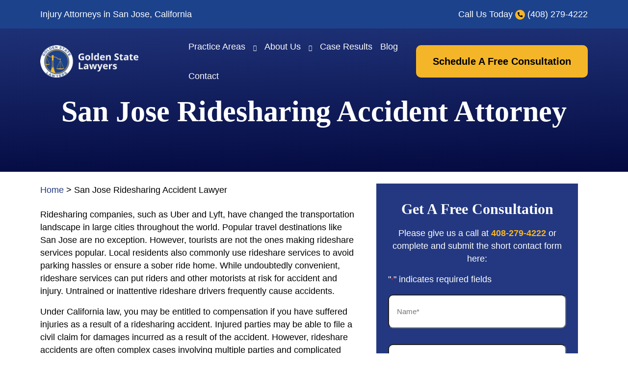

--- FILE ---
content_type: text/html; charset=UTF-8
request_url: https://www.bohnlaw.com/san-jose-ridesharing-accident-lawyer/
body_size: 38527
content:
<!doctype html>
<html lang="en-US">
<head> <script>
var gform;gform||(document.addEventListener("gform_main_scripts_loaded",function(){gform.scriptsLoaded=!0}),window.addEventListener("DOMContentLoaded",function(){gform.domLoaded=!0}),gform={domLoaded:!1,scriptsLoaded:!1,initializeOnLoaded:function(o){gform.domLoaded&&gform.scriptsLoaded?o():!gform.domLoaded&&gform.scriptsLoaded?window.addEventListener("DOMContentLoaded",o):document.addEventListener("gform_main_scripts_loaded",o)},hooks:{action:{},filter:{}},addAction:function(o,n,r,t){gform.addHook("action",o,n,r,t)},addFilter:function(o,n,r,t){gform.addHook("filter",o,n,r,t)},doAction:function(o){gform.doHook("action",o,arguments)},applyFilters:function(o){return gform.doHook("filter",o,arguments)},removeAction:function(o,n){gform.removeHook("action",o,n)},removeFilter:function(o,n,r){gform.removeHook("filter",o,n,r)},addHook:function(o,n,r,t,i){null==gform.hooks[o][n]&&(gform.hooks[o][n]=[]);var e=gform.hooks[o][n];null==i&&(i=n+"_"+e.length),gform.hooks[o][n].push({tag:i,callable:r,priority:t=null==t?10:t})},doHook:function(n,o,r){var t;if(r=Array.prototype.slice.call(r,1),null!=gform.hooks[n][o]&&((o=gform.hooks[n][o]).sort(function(o,n){return o.priority-n.priority}),o.forEach(function(o){"function"!=typeof(t=o.callable)&&(t=window[t]),"action"==n?t.apply(null,r):r[0]=t.apply(null,r)})),"filter"==n)return r[0]},removeHook:function(o,n,t,i){var r;null!=gform.hooks[o][n]&&(r=(r=gform.hooks[o][n]).filter(function(o,n,r){return!!(null!=i&&i!=o.tag||null!=t&&t!=o.priority)}),gform.hooks[o][n]=r)}});
</script>
<meta charset="UTF-8"><script>if(navigator.userAgent.match(/MSIE|Internet Explorer/i)||navigator.userAgent.match(/Trident\/7\..*?rv:11/i)){var href=document.location.href;if(!href.match(/[?&]nowprocket/)){if(href.indexOf("?")==-1){if(href.indexOf("#")==-1){document.location.href=href+"?nowprocket=1"}else{document.location.href=href.replace("#","?nowprocket=1#")}}else{if(href.indexOf("#")==-1){document.location.href=href+"&nowprocket=1"}else{document.location.href=href.replace("#","&nowprocket=1#")}}}}</script><script>(()=>{class RocketLazyLoadScripts{constructor(){this.v="2.0.3",this.userEvents=["keydown","keyup","mousedown","mouseup","mousemove","mouseover","mouseenter","mouseout","mouseleave","touchmove","touchstart","touchend","touchcancel","wheel","click","dblclick","input","visibilitychange"],this.attributeEvents=["onblur","onclick","oncontextmenu","ondblclick","onfocus","onmousedown","onmouseenter","onmouseleave","onmousemove","onmouseout","onmouseover","onmouseup","onmousewheel","onscroll","onsubmit"]}async t(){this.i(),this.o(),/iP(ad|hone)/.test(navigator.userAgent)&&this.h(),this.u(),this.l(this),this.m(),this.k(this),this.p(this),this._(),await Promise.all([this.R(),this.L()]),this.lastBreath=Date.now(),this.S(this),this.P(),this.D(),this.O(),this.M(),await this.C(this.delayedScripts.normal),await this.C(this.delayedScripts.defer),await this.C(this.delayedScripts.async),this.F("domReady"),await this.T(),await this.j(),await this.I(),this.F("windowLoad"),await this.A(),window.dispatchEvent(new Event("rocket-allScriptsLoaded")),this.everythingLoaded=!0,this.lastTouchEnd&&await new Promise((t=>setTimeout(t,500-Date.now()+this.lastTouchEnd))),this.H(),this.F("all"),this.U(),this.W()}i(){this.CSPIssue=sessionStorage.getItem("rocketCSPIssue"),document.addEventListener("securitypolicyviolation",(t=>{this.CSPIssue||"script-src-elem"!==t.violatedDirective||"data"!==t.blockedURI||(this.CSPIssue=!0,sessionStorage.setItem("rocketCSPIssue",!0))}),{isRocket:!0})}o(){window.addEventListener("pageshow",(t=>{this.persisted=t.persisted,this.realWindowLoadedFired=!0}),{isRocket:!0}),window.addEventListener("pagehide",(()=>{this.onFirstUserAction=null}),{isRocket:!0})}h(){let t;function e(e){t=e}window.addEventListener("touchstart",e,{isRocket:!0}),window.addEventListener("touchend",(function i(o){Math.abs(o.changedTouches[0].pageX-t.changedTouches[0].pageX)<10&&Math.abs(o.changedTouches[0].pageY-t.changedTouches[0].pageY)<10&&o.timeStamp-t.timeStamp<200&&(o.target.dispatchEvent(new PointerEvent("click",{target:o.target,bubbles:!0,cancelable:!0,detail:1})),event.preventDefault(),window.removeEventListener("touchstart",e,{isRocket:!0}),window.removeEventListener("touchend",i,{isRocket:!0}))}),{isRocket:!0})}q(t){this.userActionTriggered||("mousemove"!==t.type||this.firstMousemoveIgnored?"keyup"===t.type||"mouseover"===t.type||"mouseout"===t.type||(this.userActionTriggered=!0,this.onFirstUserAction&&this.onFirstUserAction()):this.firstMousemoveIgnored=!0),"click"===t.type&&t.preventDefault(),this.savedUserEvents.length>0&&(t.stopPropagation(),t.stopImmediatePropagation()),"touchstart"===this.lastEvent&&"touchend"===t.type&&(this.lastTouchEnd=Date.now()),"click"===t.type&&(this.lastTouchEnd=0),this.lastEvent=t.type,this.savedUserEvents.push(t)}u(){this.savedUserEvents=[],this.userEventHandler=this.q.bind(this),this.userEvents.forEach((t=>window.addEventListener(t,this.userEventHandler,{passive:!1,isRocket:!0})))}U(){this.userEvents.forEach((t=>window.removeEventListener(t,this.userEventHandler,{passive:!1,isRocket:!0}))),this.savedUserEvents.forEach((t=>{t.target.dispatchEvent(new window[t.constructor.name](t.type,t))}))}m(){this.eventsMutationObserver=new MutationObserver((t=>{const e="return false";for(const i of t){if("attributes"===i.type){const t=i.target.getAttribute(i.attributeName);t&&t!==e&&(i.target.setAttribute("data-rocket-"+i.attributeName,t),i.target["rocket"+i.attributeName]=new Function("event",t),i.target.setAttribute(i.attributeName,e))}"childList"===i.type&&i.addedNodes.forEach((t=>{if(t.nodeType===Node.ELEMENT_NODE)for(const i of t.attributes)this.attributeEvents.includes(i.name)&&i.value&&""!==i.value&&(t.setAttribute("data-rocket-"+i.name,i.value),t["rocket"+i.name]=new Function("event",i.value),t.setAttribute(i.name,e))}))}})),this.eventsMutationObserver.observe(document,{subtree:!0,childList:!0,attributeFilter:this.attributeEvents})}H(){this.eventsMutationObserver.disconnect(),this.attributeEvents.forEach((t=>{document.querySelectorAll("[data-rocket-"+t+"]").forEach((e=>{e.setAttribute(t,e.getAttribute("data-rocket-"+t)),e.removeAttribute("data-rocket-"+t)}))}))}k(t){Object.defineProperty(HTMLElement.prototype,"onclick",{get(){return this.rocketonclick||null},set(e){this.rocketonclick=e,this.setAttribute(t.everythingLoaded?"onclick":"data-rocket-onclick","this.rocketonclick(event)")}})}S(t){function e(e,i){let o=e[i];e[i]=null,Object.defineProperty(e,i,{get:()=>o,set(s){t.everythingLoaded?o=s:e["rocket"+i]=o=s}})}e(document,"onreadystatechange"),e(window,"onload"),e(window,"onpageshow");try{Object.defineProperty(document,"readyState",{get:()=>t.rocketReadyState,set(e){t.rocketReadyState=e},configurable:!0}),document.readyState="loading"}catch(t){console.log("WPRocket DJE readyState conflict, bypassing")}}l(t){this.originalAddEventListener=EventTarget.prototype.addEventListener,this.originalRemoveEventListener=EventTarget.prototype.removeEventListener,this.savedEventListeners=[],EventTarget.prototype.addEventListener=function(e,i,o){o&&o.isRocket||!t.B(e,this)&&!t.userEvents.includes(e)||t.B(e,this)&&!t.userActionTriggered||e.startsWith("rocket-")||t.everythingLoaded?t.originalAddEventListener.call(this,e,i,o):t.savedEventListeners.push({target:this,remove:!1,type:e,func:i,options:o})},EventTarget.prototype.removeEventListener=function(e,i,o){o&&o.isRocket||!t.B(e,this)&&!t.userEvents.includes(e)||t.B(e,this)&&!t.userActionTriggered||e.startsWith("rocket-")||t.everythingLoaded?t.originalRemoveEventListener.call(this,e,i,o):t.savedEventListeners.push({target:this,remove:!0,type:e,func:i,options:o})}}F(t){"all"===t&&(EventTarget.prototype.addEventListener=this.originalAddEventListener,EventTarget.prototype.removeEventListener=this.originalRemoveEventListener),this.savedEventListeners=this.savedEventListeners.filter((e=>{let i=e.type,o=e.target||window;return"domReady"===t&&"DOMContentLoaded"!==i&&"readystatechange"!==i||("windowLoad"===t&&"load"!==i&&"readystatechange"!==i&&"pageshow"!==i||(this.B(i,o)&&(i="rocket-"+i),e.remove?o.removeEventListener(i,e.func,e.options):o.addEventListener(i,e.func,e.options),!1))}))}p(t){let e;function i(e){return t.everythingLoaded?e:e.split(" ").map((t=>"load"===t||t.startsWith("load.")?"rocket-jquery-load":t)).join(" ")}function o(o){function s(e){const s=o.fn[e];o.fn[e]=o.fn.init.prototype[e]=function(){return this[0]===window&&t.userActionTriggered&&("string"==typeof arguments[0]||arguments[0]instanceof String?arguments[0]=i(arguments[0]):"object"==typeof arguments[0]&&Object.keys(arguments[0]).forEach((t=>{const e=arguments[0][t];delete arguments[0][t],arguments[0][i(t)]=e}))),s.apply(this,arguments),this}}if(o&&o.fn&&!t.allJQueries.includes(o)){const e={DOMContentLoaded:[],"rocket-DOMContentLoaded":[]};for(const t in e)document.addEventListener(t,(()=>{e[t].forEach((t=>t()))}),{isRocket:!0});o.fn.ready=o.fn.init.prototype.ready=function(i){function s(){parseInt(o.fn.jquery)>2?setTimeout((()=>i.bind(document)(o))):i.bind(document)(o)}return t.realDomReadyFired?!t.userActionTriggered||t.fauxDomReadyFired?s():e["rocket-DOMContentLoaded"].push(s):e.DOMContentLoaded.push(s),o([])},s("on"),s("one"),s("off"),t.allJQueries.push(o)}e=o}t.allJQueries=[],o(window.jQuery),Object.defineProperty(window,"jQuery",{get:()=>e,set(t){o(t)}})}P(){const t=new Map;document.write=document.writeln=function(e){const i=document.currentScript,o=document.createRange(),s=i.parentElement;let n=t.get(i);void 0===n&&(n=i.nextSibling,t.set(i,n));const c=document.createDocumentFragment();o.setStart(c,0),c.appendChild(o.createContextualFragment(e)),s.insertBefore(c,n)}}async R(){return new Promise((t=>{this.userActionTriggered?t():this.onFirstUserAction=t}))}async L(){return new Promise((t=>{document.addEventListener("DOMContentLoaded",(()=>{this.realDomReadyFired=!0,t()}),{isRocket:!0})}))}async I(){return this.realWindowLoadedFired?Promise.resolve():new Promise((t=>{window.addEventListener("load",t,{isRocket:!0})}))}M(){this.pendingScripts=[];this.scriptsMutationObserver=new MutationObserver((t=>{for(const e of t)e.addedNodes.forEach((t=>{"SCRIPT"!==t.tagName||t.noModule||t.isWPRocket||this.pendingScripts.push({script:t,promise:new Promise((e=>{const i=()=>{const i=this.pendingScripts.findIndex((e=>e.script===t));i>=0&&this.pendingScripts.splice(i,1),e()};t.addEventListener("load",i,{isRocket:!0}),t.addEventListener("error",i,{isRocket:!0}),setTimeout(i,1e3)}))})}))})),this.scriptsMutationObserver.observe(document,{childList:!0,subtree:!0})}async j(){await this.J(),this.pendingScripts.length?(await this.pendingScripts[0].promise,await this.j()):this.scriptsMutationObserver.disconnect()}D(){this.delayedScripts={normal:[],async:[],defer:[]},document.querySelectorAll("script[type$=rocketlazyloadscript]").forEach((t=>{t.hasAttribute("data-rocket-src")?t.hasAttribute("async")&&!1!==t.async?this.delayedScripts.async.push(t):t.hasAttribute("defer")&&!1!==t.defer||"module"===t.getAttribute("data-rocket-type")?this.delayedScripts.defer.push(t):this.delayedScripts.normal.push(t):this.delayedScripts.normal.push(t)}))}async _(){await this.L();let t=[];document.querySelectorAll("script[type$=rocketlazyloadscript][data-rocket-src]").forEach((e=>{let i=e.getAttribute("data-rocket-src");if(i&&!i.startsWith("data:")){i.startsWith("//")&&(i=location.protocol+i);try{const o=new URL(i).origin;o!==location.origin&&t.push({src:o,crossOrigin:e.crossOrigin||"module"===e.getAttribute("data-rocket-type")})}catch(t){}}})),t=[...new Map(t.map((t=>[JSON.stringify(t),t]))).values()],this.N(t,"preconnect")}async $(t){if(await this.G(),!0!==t.noModule||!("noModule"in HTMLScriptElement.prototype))return new Promise((e=>{let i;function o(){(i||t).setAttribute("data-rocket-status","executed"),e()}try{if(navigator.userAgent.includes("Firefox/")||""===navigator.vendor||this.CSPIssue)i=document.createElement("script"),[...t.attributes].forEach((t=>{let e=t.nodeName;"type"!==e&&("data-rocket-type"===e&&(e="type"),"data-rocket-src"===e&&(e="src"),i.setAttribute(e,t.nodeValue))})),t.text&&(i.text=t.text),t.nonce&&(i.nonce=t.nonce),i.hasAttribute("src")?(i.addEventListener("load",o,{isRocket:!0}),i.addEventListener("error",(()=>{i.setAttribute("data-rocket-status","failed-network"),e()}),{isRocket:!0}),setTimeout((()=>{i.isConnected||e()}),1)):(i.text=t.text,o()),i.isWPRocket=!0,t.parentNode.replaceChild(i,t);else{const i=t.getAttribute("data-rocket-type"),s=t.getAttribute("data-rocket-src");i?(t.type=i,t.removeAttribute("data-rocket-type")):t.removeAttribute("type"),t.addEventListener("load",o,{isRocket:!0}),t.addEventListener("error",(i=>{this.CSPIssue&&i.target.src.startsWith("data:")?(console.log("WPRocket: CSP fallback activated"),t.removeAttribute("src"),this.$(t).then(e)):(t.setAttribute("data-rocket-status","failed-network"),e())}),{isRocket:!0}),s?(t.fetchPriority="high",t.removeAttribute("data-rocket-src"),t.src=s):t.src="data:text/javascript;base64,"+window.btoa(unescape(encodeURIComponent(t.text)))}}catch(i){t.setAttribute("data-rocket-status","failed-transform"),e()}}));t.setAttribute("data-rocket-status","skipped")}async C(t){const e=t.shift();return e?(e.isConnected&&await this.$(e),this.C(t)):Promise.resolve()}O(){this.N([...this.delayedScripts.normal,...this.delayedScripts.defer,...this.delayedScripts.async],"preload")}N(t,e){this.trash=this.trash||[];let i=!0;var o=document.createDocumentFragment();t.forEach((t=>{const s=t.getAttribute&&t.getAttribute("data-rocket-src")||t.src;if(s&&!s.startsWith("data:")){const n=document.createElement("link");n.href=s,n.rel=e,"preconnect"!==e&&(n.as="script",n.fetchPriority=i?"high":"low"),t.getAttribute&&"module"===t.getAttribute("data-rocket-type")&&(n.crossOrigin=!0),t.crossOrigin&&(n.crossOrigin=t.crossOrigin),t.integrity&&(n.integrity=t.integrity),t.nonce&&(n.nonce=t.nonce),o.appendChild(n),this.trash.push(n),i=!1}})),document.head.appendChild(o)}W(){this.trash.forEach((t=>t.remove()))}async T(){try{document.readyState="interactive"}catch(t){}this.fauxDomReadyFired=!0;try{await this.G(),document.dispatchEvent(new Event("rocket-readystatechange")),await this.G(),document.rocketonreadystatechange&&document.rocketonreadystatechange(),await this.G(),document.dispatchEvent(new Event("rocket-DOMContentLoaded")),await this.G(),window.dispatchEvent(new Event("rocket-DOMContentLoaded"))}catch(t){console.error(t)}}async A(){try{document.readyState="complete"}catch(t){}try{await this.G(),document.dispatchEvent(new Event("rocket-readystatechange")),await this.G(),document.rocketonreadystatechange&&document.rocketonreadystatechange(),await this.G(),window.dispatchEvent(new Event("rocket-load")),await this.G(),window.rocketonload&&window.rocketonload(),await this.G(),this.allJQueries.forEach((t=>t(window).trigger("rocket-jquery-load"))),await this.G();const t=new Event("rocket-pageshow");t.persisted=this.persisted,window.dispatchEvent(t),await this.G(),window.rocketonpageshow&&window.rocketonpageshow({persisted:this.persisted})}catch(t){console.error(t)}}async G(){Date.now()-this.lastBreath>45&&(await this.J(),this.lastBreath=Date.now())}async J(){return document.hidden?new Promise((t=>setTimeout(t))):new Promise((t=>requestAnimationFrame(t)))}B(t,e){return e===document&&"readystatechange"===t||(e===document&&"DOMContentLoaded"===t||(e===window&&"DOMContentLoaded"===t||(e===window&&"load"===t||e===window&&"pageshow"===t)))}static run(){(new RocketLazyLoadScripts).t()}}RocketLazyLoadScripts.run()})();</script>
	
	<meta name="viewport" content="width=device-width, initial-scale=1">
	<link rel="profile" href="https://gmpg.org/xfn/11">
	
	<meta name='robots' content='index, follow, max-image-preview:large, max-snippet:-1, max-video-preview:-1' />
	<style>img:is([sizes="auto" i], [sizes^="auto," i]) { contain-intrinsic-size: 3000px 1500px }</style>
	
	<!-- This site is optimized with the Yoast SEO Premium plugin v25.3.1 (Yoast SEO v25.3.1) - https://yoast.com/wordpress/plugins/seo/ -->
	<title>San Jose Ridesharing Accident Attorney | Golden State Lawyers, APC</title>
<link crossorigin data-rocket-preconnect href="https://scripts.clarity.ms" rel="preconnect">
<link crossorigin data-rocket-preconnect href="https://www.clarity.ms" rel="preconnect">
<link crossorigin data-rocket-preconnect href="https://intaker.azureedge.net" rel="preconnect">
<link crossorigin data-rocket-preconnect href="https://connect.facebook.net" rel="preconnect">
<link crossorigin data-rocket-preconnect href="https://www.googletagmanager.com" rel="preconnect">
<link crossorigin data-rocket-preconnect href="https://unpkg.com" rel="preconnect">
<link crossorigin data-rocket-preconnect href="https://analytics.ahrefs.com" rel="preconnect">
<link crossorigin data-rocket-preconnect href="https://www.google.com" rel="preconnect"><link rel="preload" data-rocket-preload as="image" href="https://www.bohnlaw.com/wp-content/uploads/2023/10/goldenstate-logo.png.webp" fetchpriority="high">
	<meta name="description" content="San Jose rideshare accident lawyer helps victims recover compensation for injuries in Uber and Lyft crashes." />
	<link rel="canonical" href="https://www.bohnlaw.com/san-jose-ridesharing-accident-lawyer/" />
	<meta property="og:locale" content="en_US" />
	<meta property="og:type" content="article" />
	<meta property="og:title" content="San Jose Ridesharing Accident Attorney" />
	<meta property="og:description" content="San Jose rideshare accident lawyer helps victims recover compensation for injuries in Uber and Lyft crashes." />
	<meta property="og:url" content="https://www.bohnlaw.com/san-jose-ridesharing-accident-lawyer/" />
	<meta property="og:site_name" content="Golden State Lawyers, APC" />
	<meta property="article:publisher" content="https://www.facebook.com/bohnlaw/" />
	<meta property="article:modified_time" content="2025-02-17T14:54:33+00:00" />
	<meta property="og:image" content="https://www.bohnlaw.com/wp-content/uploads/2023/10/Golden-State-Lawyers-Social-Appearance-Logo.jpg" />
	<meta property="og:image:width" content="1200" />
	<meta property="og:image:height" content="675" />
	<meta property="og:image:type" content="image/jpeg" />
	<meta name="twitter:card" content="summary_large_image" />
	<meta name="twitter:site" content="@bohnlaw" />
	<meta name="twitter:label1" content="Est. reading time" />
	<meta name="twitter:data1" content="6 minutes" />
	<script type="application/ld+json" class="yoast-schema-graph">{"@context":"https://schema.org","@graph":[{"@type":"WebPage","@id":"https://www.bohnlaw.com/san-jose-ridesharing-accident-lawyer/","url":"https://www.bohnlaw.com/san-jose-ridesharing-accident-lawyer/","name":"San Jose Ridesharing Accident Attorney | Golden State Lawyers, APC","isPartOf":{"@id":"https://www.bohnlaw.com/#website"},"datePublished":"2020-01-28T17:36:14+00:00","dateModified":"2025-02-17T14:54:33+00:00","description":"San Jose rideshare accident lawyer helps victims recover compensation for injuries in Uber and Lyft crashes.","breadcrumb":{"@id":"https://www.bohnlaw.com/san-jose-ridesharing-accident-lawyer/#breadcrumb"},"inLanguage":"en-US","potentialAction":[{"@type":"ReadAction","target":["https://www.bohnlaw.com/san-jose-ridesharing-accident-lawyer/"]}]},{"@type":"BreadcrumbList","@id":"https://www.bohnlaw.com/san-jose-ridesharing-accident-lawyer/#breadcrumb","itemListElement":[{"@type":"ListItem","position":1,"name":"Home","item":"https://www.bohnlaw.com/"},{"@type":"ListItem","position":2,"name":"San Jose Ridesharing Accident Attorney"}]},{"@type":"WebSite","@id":"https://www.bohnlaw.com/#website","url":"https://www.bohnlaw.com/","name":"Golden State Lawyers, APC","description":"San Jose Auto Accident &amp; Personal Injury Lawyers","publisher":{"@id":"https://www.bohnlaw.com/#organization"},"potentialAction":[{"@type":"SearchAction","target":{"@type":"EntryPoint","urlTemplate":"https://www.bohnlaw.com/?s={search_term_string}"},"query-input":{"@type":"PropertyValueSpecification","valueRequired":true,"valueName":"search_term_string"}}],"inLanguage":"en-US"},{"@type":"Organization","@id":"https://www.bohnlaw.com/#organization","name":"Golden State Lawyers, APC","url":"https://www.bohnlaw.com/","logo":{"@type":"ImageObject","inLanguage":"en-US","@id":"https://www.bohnlaw.com/#/schema/logo/image/","url":"https://www.bohnlaw.com/wp-content/uploads/2023/08/Logo-color.png","contentUrl":"https://www.bohnlaw.com/wp-content/uploads/2023/08/Logo-color.png","width":600,"height":600,"caption":"Golden State Lawyers, APC"},"image":{"@id":"https://www.bohnlaw.com/#/schema/logo/image/"},"sameAs":["https://www.facebook.com/bohnlaw/","https://x.com/bohnlaw","https://www.linkedin.com/company/bohnandfletcherattorneysatlaw"]}]}</script>
	<!-- / Yoast SEO Premium plugin. -->


<link rel='dns-prefetch' href='//kit.fontawesome.com' />

<link rel="alternate" type="application/rss+xml" title="Golden State Lawyers, APC &raquo; Feed" href="https://www.bohnlaw.com/feed/" />
<link rel="alternate" type="application/rss+xml" title="Golden State Lawyers, APC &raquo; Comments Feed" href="https://www.bohnlaw.com/comments/feed/" />
<link rel='stylesheet' id='bootstrap-css-css' href='https://www.bohnlaw.com/wp-content/themes/rankings-io/css/bootstrap.min.css?ver=6.8.3' media='all' />
<style id='wp-emoji-styles-inline-css'>

	img.wp-smiley, img.emoji {
		display: inline !important;
		border: none !important;
		box-shadow: none !important;
		height: 1em !important;
		width: 1em !important;
		margin: 0 0.07em !important;
		vertical-align: -0.1em !important;
		background: none !important;
		padding: 0 !important;
	}
</style>
<link rel='stylesheet' id='wp-block-library-css' href='https://www.bohnlaw.com/wp-includes/css/dist/block-library/style.min.css?ver=6.8.3' media='all' />
<style id='classic-theme-styles-inline-css'>
/*! This file is auto-generated */
.wp-block-button__link{color:#fff;background-color:#32373c;border-radius:9999px;box-shadow:none;text-decoration:none;padding:calc(.667em + 2px) calc(1.333em + 2px);font-size:1.125em}.wp-block-file__button{background:#32373c;color:#fff;text-decoration:none}
</style>
<style id='global-styles-inline-css'>
:root{--wp--preset--aspect-ratio--square: 1;--wp--preset--aspect-ratio--4-3: 4/3;--wp--preset--aspect-ratio--3-4: 3/4;--wp--preset--aspect-ratio--3-2: 3/2;--wp--preset--aspect-ratio--2-3: 2/3;--wp--preset--aspect-ratio--16-9: 16/9;--wp--preset--aspect-ratio--9-16: 9/16;--wp--preset--color--black: #000000;--wp--preset--color--cyan-bluish-gray: #abb8c3;--wp--preset--color--white: #ffffff;--wp--preset--color--pale-pink: #f78da7;--wp--preset--color--vivid-red: #cf2e2e;--wp--preset--color--luminous-vivid-orange: #ff6900;--wp--preset--color--luminous-vivid-amber: #fcb900;--wp--preset--color--light-green-cyan: #7bdcb5;--wp--preset--color--vivid-green-cyan: #00d084;--wp--preset--color--pale-cyan-blue: #8ed1fc;--wp--preset--color--vivid-cyan-blue: #0693e3;--wp--preset--color--vivid-purple: #9b51e0;--wp--preset--gradient--vivid-cyan-blue-to-vivid-purple: linear-gradient(135deg,rgba(6,147,227,1) 0%,rgb(155,81,224) 100%);--wp--preset--gradient--light-green-cyan-to-vivid-green-cyan: linear-gradient(135deg,rgb(122,220,180) 0%,rgb(0,208,130) 100%);--wp--preset--gradient--luminous-vivid-amber-to-luminous-vivid-orange: linear-gradient(135deg,rgba(252,185,0,1) 0%,rgba(255,105,0,1) 100%);--wp--preset--gradient--luminous-vivid-orange-to-vivid-red: linear-gradient(135deg,rgba(255,105,0,1) 0%,rgb(207,46,46) 100%);--wp--preset--gradient--very-light-gray-to-cyan-bluish-gray: linear-gradient(135deg,rgb(238,238,238) 0%,rgb(169,184,195) 100%);--wp--preset--gradient--cool-to-warm-spectrum: linear-gradient(135deg,rgb(74,234,220) 0%,rgb(151,120,209) 20%,rgb(207,42,186) 40%,rgb(238,44,130) 60%,rgb(251,105,98) 80%,rgb(254,248,76) 100%);--wp--preset--gradient--blush-light-purple: linear-gradient(135deg,rgb(255,206,236) 0%,rgb(152,150,240) 100%);--wp--preset--gradient--blush-bordeaux: linear-gradient(135deg,rgb(254,205,165) 0%,rgb(254,45,45) 50%,rgb(107,0,62) 100%);--wp--preset--gradient--luminous-dusk: linear-gradient(135deg,rgb(255,203,112) 0%,rgb(199,81,192) 50%,rgb(65,88,208) 100%);--wp--preset--gradient--pale-ocean: linear-gradient(135deg,rgb(255,245,203) 0%,rgb(182,227,212) 50%,rgb(51,167,181) 100%);--wp--preset--gradient--electric-grass: linear-gradient(135deg,rgb(202,248,128) 0%,rgb(113,206,126) 100%);--wp--preset--gradient--midnight: linear-gradient(135deg,rgb(2,3,129) 0%,rgb(40,116,252) 100%);--wp--preset--font-size--small: 13px;--wp--preset--font-size--medium: 20px;--wp--preset--font-size--large: 36px;--wp--preset--font-size--x-large: 42px;--wp--preset--spacing--20: 0.44rem;--wp--preset--spacing--30: 0.67rem;--wp--preset--spacing--40: 1rem;--wp--preset--spacing--50: 1.5rem;--wp--preset--spacing--60: 2.25rem;--wp--preset--spacing--70: 3.38rem;--wp--preset--spacing--80: 5.06rem;--wp--preset--shadow--natural: 6px 6px 9px rgba(0, 0, 0, 0.2);--wp--preset--shadow--deep: 12px 12px 50px rgba(0, 0, 0, 0.4);--wp--preset--shadow--sharp: 6px 6px 0px rgba(0, 0, 0, 0.2);--wp--preset--shadow--outlined: 6px 6px 0px -3px rgba(255, 255, 255, 1), 6px 6px rgba(0, 0, 0, 1);--wp--preset--shadow--crisp: 6px 6px 0px rgba(0, 0, 0, 1);}:where(.is-layout-flex){gap: 0.5em;}:where(.is-layout-grid){gap: 0.5em;}body .is-layout-flex{display: flex;}.is-layout-flex{flex-wrap: wrap;align-items: center;}.is-layout-flex > :is(*, div){margin: 0;}body .is-layout-grid{display: grid;}.is-layout-grid > :is(*, div){margin: 0;}:where(.wp-block-columns.is-layout-flex){gap: 2em;}:where(.wp-block-columns.is-layout-grid){gap: 2em;}:where(.wp-block-post-template.is-layout-flex){gap: 1.25em;}:where(.wp-block-post-template.is-layout-grid){gap: 1.25em;}.has-black-color{color: var(--wp--preset--color--black) !important;}.has-cyan-bluish-gray-color{color: var(--wp--preset--color--cyan-bluish-gray) !important;}.has-white-color{color: var(--wp--preset--color--white) !important;}.has-pale-pink-color{color: var(--wp--preset--color--pale-pink) !important;}.has-vivid-red-color{color: var(--wp--preset--color--vivid-red) !important;}.has-luminous-vivid-orange-color{color: var(--wp--preset--color--luminous-vivid-orange) !important;}.has-luminous-vivid-amber-color{color: var(--wp--preset--color--luminous-vivid-amber) !important;}.has-light-green-cyan-color{color: var(--wp--preset--color--light-green-cyan) !important;}.has-vivid-green-cyan-color{color: var(--wp--preset--color--vivid-green-cyan) !important;}.has-pale-cyan-blue-color{color: var(--wp--preset--color--pale-cyan-blue) !important;}.has-vivid-cyan-blue-color{color: var(--wp--preset--color--vivid-cyan-blue) !important;}.has-vivid-purple-color{color: var(--wp--preset--color--vivid-purple) !important;}.has-black-background-color{background-color: var(--wp--preset--color--black) !important;}.has-cyan-bluish-gray-background-color{background-color: var(--wp--preset--color--cyan-bluish-gray) !important;}.has-white-background-color{background-color: var(--wp--preset--color--white) !important;}.has-pale-pink-background-color{background-color: var(--wp--preset--color--pale-pink) !important;}.has-vivid-red-background-color{background-color: var(--wp--preset--color--vivid-red) !important;}.has-luminous-vivid-orange-background-color{background-color: var(--wp--preset--color--luminous-vivid-orange) !important;}.has-luminous-vivid-amber-background-color{background-color: var(--wp--preset--color--luminous-vivid-amber) !important;}.has-light-green-cyan-background-color{background-color: var(--wp--preset--color--light-green-cyan) !important;}.has-vivid-green-cyan-background-color{background-color: var(--wp--preset--color--vivid-green-cyan) !important;}.has-pale-cyan-blue-background-color{background-color: var(--wp--preset--color--pale-cyan-blue) !important;}.has-vivid-cyan-blue-background-color{background-color: var(--wp--preset--color--vivid-cyan-blue) !important;}.has-vivid-purple-background-color{background-color: var(--wp--preset--color--vivid-purple) !important;}.has-black-border-color{border-color: var(--wp--preset--color--black) !important;}.has-cyan-bluish-gray-border-color{border-color: var(--wp--preset--color--cyan-bluish-gray) !important;}.has-white-border-color{border-color: var(--wp--preset--color--white) !important;}.has-pale-pink-border-color{border-color: var(--wp--preset--color--pale-pink) !important;}.has-vivid-red-border-color{border-color: var(--wp--preset--color--vivid-red) !important;}.has-luminous-vivid-orange-border-color{border-color: var(--wp--preset--color--luminous-vivid-orange) !important;}.has-luminous-vivid-amber-border-color{border-color: var(--wp--preset--color--luminous-vivid-amber) !important;}.has-light-green-cyan-border-color{border-color: var(--wp--preset--color--light-green-cyan) !important;}.has-vivid-green-cyan-border-color{border-color: var(--wp--preset--color--vivid-green-cyan) !important;}.has-pale-cyan-blue-border-color{border-color: var(--wp--preset--color--pale-cyan-blue) !important;}.has-vivid-cyan-blue-border-color{border-color: var(--wp--preset--color--vivid-cyan-blue) !important;}.has-vivid-purple-border-color{border-color: var(--wp--preset--color--vivid-purple) !important;}.has-vivid-cyan-blue-to-vivid-purple-gradient-background{background: var(--wp--preset--gradient--vivid-cyan-blue-to-vivid-purple) !important;}.has-light-green-cyan-to-vivid-green-cyan-gradient-background{background: var(--wp--preset--gradient--light-green-cyan-to-vivid-green-cyan) !important;}.has-luminous-vivid-amber-to-luminous-vivid-orange-gradient-background{background: var(--wp--preset--gradient--luminous-vivid-amber-to-luminous-vivid-orange) !important;}.has-luminous-vivid-orange-to-vivid-red-gradient-background{background: var(--wp--preset--gradient--luminous-vivid-orange-to-vivid-red) !important;}.has-very-light-gray-to-cyan-bluish-gray-gradient-background{background: var(--wp--preset--gradient--very-light-gray-to-cyan-bluish-gray) !important;}.has-cool-to-warm-spectrum-gradient-background{background: var(--wp--preset--gradient--cool-to-warm-spectrum) !important;}.has-blush-light-purple-gradient-background{background: var(--wp--preset--gradient--blush-light-purple) !important;}.has-blush-bordeaux-gradient-background{background: var(--wp--preset--gradient--blush-bordeaux) !important;}.has-luminous-dusk-gradient-background{background: var(--wp--preset--gradient--luminous-dusk) !important;}.has-pale-ocean-gradient-background{background: var(--wp--preset--gradient--pale-ocean) !important;}.has-electric-grass-gradient-background{background: var(--wp--preset--gradient--electric-grass) !important;}.has-midnight-gradient-background{background: var(--wp--preset--gradient--midnight) !important;}.has-small-font-size{font-size: var(--wp--preset--font-size--small) !important;}.has-medium-font-size{font-size: var(--wp--preset--font-size--medium) !important;}.has-large-font-size{font-size: var(--wp--preset--font-size--large) !important;}.has-x-large-font-size{font-size: var(--wp--preset--font-size--x-large) !important;}
:where(.wp-block-post-template.is-layout-flex){gap: 1.25em;}:where(.wp-block-post-template.is-layout-grid){gap: 1.25em;}
:where(.wp-block-columns.is-layout-flex){gap: 2em;}:where(.wp-block-columns.is-layout-grid){gap: 2em;}
:root :where(.wp-block-pullquote){font-size: 1.5em;line-height: 1.6;}
</style>
<script type="rocketlazyloadscript" data-rocket-src="https://www.bohnlaw.com/wp-includes/js/jquery/jquery.min.js?ver=3.7.1" id="jquery-core-js" data-rocket-defer defer></script>
<script type="rocketlazyloadscript" data-rocket-src="https://www.bohnlaw.com/wp-includes/js/jquery/jquery-migrate.min.js?ver=3.4.1" id="jquery-migrate-js" data-rocket-defer defer></script>
<script type="rocketlazyloadscript" data-rocket-src="https://kit.fontawesome.com/b56e7eec44.js?ver=6.8.3" id="fa-js-js" data-rocket-defer defer></script>
<link rel="https://api.w.org/" href="https://www.bohnlaw.com/wp-json/" /><link rel="alternate" title="JSON" type="application/json" href="https://www.bohnlaw.com/wp-json/wp/v2/pages/2291" /><link rel="EditURI" type="application/rsd+xml" title="RSD" href="https://www.bohnlaw.com/xmlrpc.php?rsd" />
<link rel='shortlink' href='https://www.bohnlaw.com/?p=2291' />
<link rel="alternate" title="oEmbed (JSON)" type="application/json+oembed" href="https://www.bohnlaw.com/wp-json/oembed/1.0/embed?url=https%3A%2F%2Fwww.bohnlaw.com%2Fsan-jose-ridesharing-accident-lawyer%2F" />
<link rel="alternate" title="oEmbed (XML)" type="text/xml+oembed" href="https://www.bohnlaw.com/wp-json/oembed/1.0/embed?url=https%3A%2F%2Fwww.bohnlaw.com%2Fsan-jose-ridesharing-accident-lawyer%2F&#038;format=xml" />
<!-- start Simple Custom CSS and JS -->
<script type="rocketlazyloadscript">
  document.addEventListener("DOMContentLoaded", function () {
    const tagConversions = [
      // --- 1. Verdict Boxes ---
      {
        selector: ".result-cont.mb-4.col-12.col-md-6.col-lg-4",
        tags: [
          {
            tag: "h4",
            style: {
              fontFamily: "var(--serif-font)",
              fontWeight: "700",
              textTransform: "capitalize",
              fontSize: "26px",
              color: "#0F1626"
            }
          },
          {
            tag: "h6",
            style: {
              fontFamily: "var(--serif-font)",
              fontWeight: "400",
              textTransform: "capitalize",
              fontSize: "22px",
              color: "#555"
            }
          }
        ]
      },

      // --- 2. Reviews Section ---
      {
        selector: ".rev-cont.col-12.col-md-6.col-lg-4.p-3",
        tags: [
          {
            tag: "h4",
            style: {
              fontFamily: "var(--serif-font)",
              fontWeight: "700",
              textTransform: "capitalize",
              fontSize: "26px",
              color: "#0F1626"
            }
          },
          {
            tag: "h6",
            style: {
              fontFamily: "var(--serif-font)",
              fontWeight: "400",
              textTransform: "capitalize",
              fontSize: "22px",
              color: "#555"
            }
          }
        ]
      },

      // --- 3. Location Info Block ---
      {
        selector: ".col-12.col-lg-5.loc-single.loc-block-info.py-4",
        tags: [
          {
            tag: "h5",
            style: {
              fontFamily: "var(--serif-font)",
              fontWeight: "500",
              textTransform: "capitalize",
              fontSize: "20px",
              color: "#444"
            }
          }
        ]
      },

      // --- 4. Practice Area Cards ---
      {
        selector: ".pa-cell.col-lg-3.p-2.p-lg-4.mt-2.mb-2.mt-lg-4",
        tags: [
          {
            tag: "h5",
            style: {
              fontFamily: "var(--serif-font)",
              fontWeight: "700",
              textTransform: "capitalize",
              fontSize: "22px",
              color: "#222"
            }
          }
        ]
      }
    ];

    // Loop through all container/tag combinations
    tagConversions.forEach(group => {
      document.querySelectorAll(group.selector).forEach(container => {
        group.tags.forEach(({ tag, style }) => {
          container.querySelectorAll(tag).forEach(el => {
            const newEl = document.createElement("p");
            newEl.innerHTML = el.innerHTML;
            newEl.className = el.className;
            if (el.id) newEl.id = el.id;

            Object.assign(newEl.style, style);
            el.replaceWith(newEl);
          });
        });
      });
    });
  });
</script>
<!-- end Simple Custom CSS and JS -->
		<link rel="shortcut icon" href="https://www.bohnlaw.com/wp-content/uploads/2023/10/bohn-fav.png" />
		<link rel="icon" type="image/vnd.microsoft.icon" href="https://www.bohnlaw.com/wp-content/uploads/2023/10/bohn-fav.png">
		<link rel="icon" type="image/x-icon" href="https://www.bohnlaw.com/wp-content/uploads/2023/10/bohn-fav.png">
		<link rel="icon" href="https://www.bohnlaw.com/wp-content/uploads/2023/10/bohn-fav.png" />
	<meta name="ahrefs-site-verification" content="0739285d834dffcfe8d575749ef5c92ea02eadb11c1444d35003e7af63f0062a">
<!-- Google Tag Manager -->
<script>(function(w,d,s,l,i){w[l]=w[l]||[];w[l].push({'gtm.start':
new Date().getTime(),event:'gtm.js'});var f=d.getElementsByTagName(s)[0],
j=d.createElement(s),dl=l!='dataLayer'?'&l='+l:'';j.async=true;j.src=
'https://www.googletagmanager.com/gtm.js?id='+i+dl;f.parentNode.insertBefore(j,f);
})(window,document,'script','dataLayer','GTM-TLKWND7');</script>
<!-- End Google Tag Manager --><style type="text/css" name="rio-critical-css">
	
/*****  RIO MASTER THEME STYLE  *****/
* {	-webkit-font-smoothing: antialiased;	-moz-osx-font-smoothing: grayscale;}body {	overflow-x: hidden;}div {	background-position: center center;	background-size: cover;}a {	text-decoration: none;}.all-containers {	position: relative;}.modal-dialog {    max-width: 575px;}.image-modal-trigger {	position: relative;	padding-bottom: 56.23%;	cursor: pointer;	margin: 1rem 0;	height: 0;	overflow: hidden;	max-width: 100%;	background: #000;}.image-modal-trigger {	background-position: center;	background-size: cover;}.image-modal-trigger.override-default, .embed-block-inner.override-default {    min-width: 100px;    min-height: 100px;	max-height: 100%;    padding: 0;}iframe.embed-block-inner {	width: 100%;	height: 350px;}.firm-logo-no-float {    display: block;    margin: auto;}#rio-search-banner {    display: none;    position: fixed;    top: 0;    width: 100%;    z-index: 999999;    padding: 2rem 0 5rem;    background-color: #0000005e;    backdrop-filter: blur(8px);    -webkit-backdrop-filter: blur(8px);}#rio-search-banner > .container > .row:nth-of-type(1) {    padding-bottom: 1rem;}#rio-search-banner button[type=submit] {    margin: 1rem 0;}#rio-search-banner .search-form {    background-color: #FFF;    border-radius: 5px;}#rio-search-banner .search-form input#search {    width: 100%;    height: 65px;    border: none;    padding-left: 40px;}#masthead #header-main ul.navbar-nav {    flex-wrap: wrap;}#masthead #header-main ul.navbar-nav .menu-item {	white-space: nowrap;	position: relative;}ul.navbar-nav .rio-search-toggle.menu-item.rio-search-icon a {    visibility: hidden;    overflow: hidden;    max-width: 2rem !important;    max-height: 3rem !important;}ul.navbar-nav .rio-search-toggle.menu-item.rio-search-icon a:before {    font-family: "Font Awesome 6 Pro";    font-weight: 900;    content: '\f002';    visibility: visible;    position: absolute;    right: 0;}.rio-ul-cont > p {	height: 0;	padding: 0;	margin: 0;}ul.rio-ul-1-xl, ol.rio-ul-1-xl, .rio-ul-1-xl > ul, .rio-ul-1-xl > ol,ul.rio-ul-1-lg, ol.rio-ul-1-lg, .rio-ul-1-lg > ul, .rio-ul-1-lg > ol,ul.rio-ul-1-md, ol.rio-ul-1-md, .rio-ul-1-md > ul, .rio-ul-1-md > ol,ul.rio-ul-1-sm, ol.rio-ul-1-sm, .rio-ul-1-sm > ul, .rio-ul-1-sm > ol,ul.rio-ul-1, ol.rio-ul-1, .rio-ul-1 > ul, .rio-ul-1 > ol,ul.rio-ul-2-xl, ol.rio-ul-2-xl, .rio-ul-2-xl > ul, .rio-ul-2-xl > ol,ul.rio-ul-2-lg, ol.rio-ul-2-lg, .rio-ul-2-lg > ul, .rio-ul-2-lg > ol,ul.rio-ul-2-md, ol.rio-ul-2-md, .rio-ul-2-md > ul, .rio-ul-2-md > ol,ul.rio-ul-2-sm, ol.rio-ul-2-sm, .rio-ul-2-sm > ul, .rio-ul-2-sm > ol,ul.rio-ul-3-xl, ol.rio-ul-3-xl, .rio-ul-3-xl > ul, .rio-ul-3-xl > ol,ul.rio-ul-3-lg, ol.rio-ul-3-lg, .rio-ul-3-lg > ul, .rio-ul-3-lg > ol,ul.rio-ul-3-md, ol.rio-ul-3-md, .rio-ul-3-md > ul, .rio-ul-3-md > ol,ul.rio-ul-3-sm, ol.rio-ul-3-sm, .rio-ul-3-sm > ul, .rio-ul-3-sm > ol,ul.rio-ul-4-xl, ol.rio-ul-4-xl, .rio-ul-4-xl > ul, .rio-ul-4-xl > ol,ul.rio-ul-4-lg, ol.rio-ul-4-lg, .rio-ul-4-lg > ul, .rio-ul-4-lg > ol,ul.rio-ul-4-md, ol.rio-ul-4-md, .rio-ul-4-md > ul, .rio-ul-4-md > ol,ul.rio-ul-4-sm, ol.rio-ul-4-sm, .rio-ul-4-sm > ul, .rio-ul-4-sm > ol{	column-count: 1;	-ms-column-count: 1;	-moz-column-count: 1;	-webkit-column-count: 1;}ul.rio-ul-2, ol.rio-ul-2, .rio-ul-2 > ul, .rio-ul-2 > ol {	column-count: 2;	-ms-column-count: 2;	-moz-column-count: 2;	-webkit-column-count: 2;}ul.rio-ul-3, ol.rio-ul-3, .rio-ul-3 > ul, .rio-ul-3 > ol {	column-count: 3;	-ms-column-count: 3;	-moz-column-count: 3;	-webkit-column-count: 3;}ul.rio-ul-4, ol.rio-ul-4, .rio-ul-4 > ul, .rio-ul-4 > ol {	column-count: 4;	-ms-column-count: 4;	-moz-column-count: 4;	-webkit-column-count: 4;}.rio-social-share-link-cont {    display: flex;}.rio-related-search-cont .related-block {    background: inherit;    color: inherit;}#rio-related-search-form select {	width: 100%;}.rio-block-accordio-header-container p:empty {	display: none;}#header-main .navbar-toggler {    background-color: transparent;    border-color: transparent;    box-shadow: none;    padding: .5rem .75rem;    transition: border 400ms;}#header-main .navbar-toggler-icon:before {    font-family: "Font Awesome 6 Pro";    font-weight: 900;    content: '\f0c9';	font-size: 2rem;	display: inline-block;	-webkit-transform: rotateZ(0deg);	-moz-transform: rotateZ(0deg);	-ms-transform: rotateZ(0deg);	transform: rotateZ(0deg);	transition: all 400ms;}#header-main .navbar-toggler.btn[aria-expanded=true] .navbar-toggler-icon:before{	content: '\58';	-webkit-transform: rotateZ(180deg);	-moz-transform: rotateZ(180deg);	-ms-transform: rotateZ(180deg);	transform: rotateZ(180deg);}#colophon {    margin-top: 2rem;}#rio-flyout-container {    display: none;    position: fixed;    bottom: 0;    right: 0;    z-index: 9999999;    background: #FFF;    max-width: 100vw;    max-height: 100vh;    overflow-y: scroll;}.rio-flyout-close, .rio-flyout-trigger {	cursor: pointer;}#rio-header-toast {    position: fixed;    top: 0;    width: 100%;    z-index: 9999;    text-align: center;	background:#FFF;	padding: 2rem 0;}.toast-btn-cont{	text-align: center;}.video-player, .image-modal-trigger {	position: relative;	padding-bottom: 56.23%;	cursor: pointer;	margin: 1rem 0;	height: 0;	overflow: hidden;	max-width: 100%;	background-color: #000;}.image-modal-trigger {	background: url() no-repeat center / cover;}.rio-accor .rio-accor-a{	display: none;}.rio-accor [rio-info="rio-faq-header"] {    position: relative;    padding: 1rem;    padding-left: 4rem;    border: 2px solid #000;	cursor: pointer;}.rio-accor [rio-info="rio-faq-header"]:before {    content: '+';    position: absolute;    left: 1rem;    top: 0;    font-size: 3rem;}.rio-accor [rio-info="rio-faq-header"].open:before {    content: '-';}.rio-sc-grid-container p:empty {    display: none;}.components-panel__header li {    list-style: none;}@media (max-width: 991px) {	ul.navbar-nav .rio-search-toggle.menu-item.rio-search-icon a {		visibility: visible;		max-width: 100% !important;	}	ul.navbar-nav .rio-search-toggle.menu-item.rio-search-icon a:before {		content: none;	}}@media (max-width: 767px){	.alignright, .alignleft{		float: unset !important;		display: block;		margin: auto !important;	}	#rio-flyout-container {		left: 0;	}}@media (min-width: 576px){	ul.rio-ul-1-sm, ol.rio-ul-1-sm, .rio-ul-1-sm > ul, .rio-ul-1-sm > ol {		column-count: 1;		-ms-column-count: 1;		-moz-column-count: 1;		-webkit-column-count: 1;	}	ul.rio-ul-2-sm, ol.rio-ul-2-sm, .rio-ul-2-sm > ul, .rio-ul-2-sm > ol {		column-count: 2;		-ms-column-count: 2;		-moz-column-count: 2;		-webkit-column-count: 2;	}	ul.rio-ul-3-sm, ol.rio-ul-3-sm, .rio-ul-3-sm > ul, .rio-ul-3-sm > ol {		column-count: 3;		-ms-column-count: 3;		-moz-column-count: 3;		-webkit-column-count: 3;	}	ul.rio-ul-4-sm, ol.rio-ul-4-sm, .rio-ul-4-sm > ul, .rio-ul-4-sm > ol {		column-count: 4;		-ms-column-count: 4;		-moz-column-count: 4;		-webkit-column-count: 4;	}}@media (min-width: 768px){	ul.rio-ul-1-md, ol.rio-ul-1-md, .rio-ul-1-md > ul, .rio-ul-1-md > ol {		column-count: 1;		-ms-column-count: 1;		-moz-column-count: 1;		-webkit-column-count: 1;	}	ul.rio-ul-2-md, ol.rio-ul-2-md, .rio-ul-2-md > ul, .rio-ul-2-md > ol {		column-count: 2;		-ms-column-count: 2;		-moz-column-count: 2;		-webkit-column-count: 2;	}	ul.rio-ul-3-md, ol.rio-ul-3-md, .rio-ul-3-md > ul, .rio-ul-3-md > ol {		column-count: 3;		-ms-column-count: 3;		-moz-column-count: 3;		-webkit-column-count: 3;	}	ul.rio-ul-4-md, ol.rio-ul-4-md, .rio-ul-4-md > ul, .rio-ul-4-md > ol {		column-count: 4;		-ms-column-count: 4;		-moz-column-count: 4;		-webkit-column-count: 4;	}}@media (min-width: 992px){	ul.rio-ul-1-lg, ol.rio-ul-1-lg, .rio-ul-1-lg > ul, .rio-ul-1-lg > ol {		column-count: 1;		-ms-column-count: 1;		-moz-column-count: 1;		-webkit-column-count: 1;	}	ul.rio-ul-2-lg, , ol.rio-ul-2-lg, .rio-ul-2-lg > ul, .rio-ul-2-lg > ol {		column-count: 2;		-ms-column-count: 2;		-moz-column-count: 2;		-webkit-column-count: 2;	}	ul.rio-ul-3-lg, ol.rio-ul-3-lg, .rio-ul-3-lg > ul, .rio-ul-3-lg > ol {		column-count: 3;		-ms-column-count: 3;		-moz-column-count: 3;		-webkit-column-count: 3;	}	ul.rio-ul-4-lg, ol.rio-ul-4-lg, .rio-ul-4-lg > ul, .rio-ul-4-lg > ol {		column-count: 4;		-ms-column-count: 4;		-moz-column-count: 4;		-webkit-column-count: 4;	}}@media (min-width: 1200px){	ul.rio-ul-1-xl, ol.rio-ul-1-xl, .rio-ul-1-xl > ul, .rio-ul-1-xl > ol {		column-count: 1;		-ms-column-count: 1;		-moz-column-count: 1;		-webkit-column-count: 1;	}	ul.rio-ul-2-xl, ol.rio-ul-2-xl, .rio-ul-2-xl > ul, .rio-ul-2-xl > ol {		column-count: 2;		-ms-column-count: 2;		-moz-column-count: 2;		-webkit-column-count: 2;	}	ul.rio-ul-3-xl, ol.rio-ul-3-xl, .rio-ul-3-xl > ul, .rio-ul-3-xl > ol {		column-count: 3;		-ms-column-count: 3;		-moz-column-count: 3;		-webkit-column-count: 3;	}	ul.rio-ul-4-xl, ol.rio-ul-4-xl, .rio-ul-4-xl > ul, .rio-ul-4-xl > ol {		column-count: 4;		-ms-column-count: 4;		-moz-column-count: 4;		-webkit-column-count: 4;	}}html {	line-height: 1.15;	-webkit-text-size-adjust: 100%;}body {	margin: 0;}main {	display: block;}hr {	box-sizing: content-box;	height: 0;	overflow: visible;}pre {	font-family: monospace, monospace;	font-size: 1em;}a {	background-color: transparent;}abbr[title] {	border-bottom: none;	text-decoration: underline;	text-decoration: underline dotted;}b,strong {	font-weight: bolder;}code,kbd,samp {	font-family: monospace, monospace;	font-size: 1em;}small {	font-size: 80%;}sub,sup {	font-size: 75%;	line-height: 0;	position: relative;	vertical-align: baseline;}sub {	bottom: -0.25em;}sup {	top: -0.5em;}img {	border-style: none;}button,input,optgroup,select,textarea {	font-family: inherit;	font-size: 100%;	line-height: 1.15;	margin: 0;}button,input {	overflow: visible;}button,select {	text-transform: none;}button,[type="button"],[type="reset"],[type="submit"] {	-webkit-appearance: button;}button::-moz-focus-inner,[type="button"]::-moz-focus-inner,[type="reset"]::-moz-focus-inner,[type="submit"]::-moz-focus-inner {	border-style: none;	padding: 0;}button:-moz-focusring,[type="button"]:-moz-focusring,[type="reset"]:-moz-focusring,[type="submit"]:-moz-focusring {	outline: 1px dotted ButtonText;}fieldset {	padding: 0.35em 0.75em 0.625em;}legend {	box-sizing: border-box;	color: inherit;	display: table;	max-width: 100%;	padding: 0;	white-space: normal;}progress {	vertical-align: baseline;}textarea {	overflow: auto;}[type="checkbox"],[type="radio"] {	box-sizing: border-box;	padding: 0;}[type="number"]::-webkit-inner-spin-button,[type="number"]::-webkit-outer-spin-button {	height: auto;}[type="search"] {	-webkit-appearance: textfield;	outline-offset: -2px;}[type="search"]::-webkit-search-decoration {	-webkit-appearance: none;}::-webkit-file-upload-button {	-webkit-appearance: button;	font: inherit;}details {	display: block;}summary {	display: list-item;}template {	display: none;}[hidden] {	display: none;}*,*::before,*::after {	box-sizing: inherit;}html {	box-sizing: border-box;}body {	background: #fff;}hr {	background-color: #ccc;	border: 0;	height: 1px;	margin-bottom: 1.5em;}ul,ol {	margin: 0 0 1.5em 3em;}ul {	list-style: disc;}ol {	list-style: decimal;}li > ul,li > ol {	margin-bottom: 0;	margin-left: 1.5em;}dt {	font-weight: 700;}dd {	margin: 0 1.5em 1.5em;}embed,iframe,object {	max-width: 100%;}img {	height: auto;	max-width: 100%;}figure {	margin: 1em 0;}table {	margin: 0 0 1.5em;	width: 100%;}select {	border: 1px solid #ccc;}textarea {	width: 100%;}.dropdown-toggle::after{	content: none !important;}.nav-link.dropdown-toggle.alt-dropdown-toogle {    display: inline-block;	padding: 1rem 1rem 1rem 0;}.nav-link.dropdown-toggle.alt-dropdown-toogle:last-of-type:before {	font-family: "Font Awesome 6 Pro";	font-weight: 900;	content: '\f13a';}ul.navbar-nav li a, body div .site-header .navbar.container .navbar-nav .nav-link {    padding: 1rem .5rem;}.page-content,.entry-content,.entry-summary {	margin: 1.5em 0 0;}.widget {	margin: 0 0 1.5em;}.widget select {	max-width: 100%;}.wp-caption {	margin-bottom: 1.5em;	max-width: 100%;}.wp-caption img[class*="wp-image-"] {	display: block;	margin-left: auto;	margin-right: auto;}.wp-caption .wp-caption-text {	margin: 0.8075em 0;}.wp-caption-text {	text-align: center;}.infinite-scroll .posts-navigation,.infinite-scroll.neverending .site-footer {	display: none;}.infinity-end.neverending .site-footer {	display: block;}.screen-reader-text {	border: 0;	clip: rect(1px, 1px, 1px, 1px);	clip-path: inset(50%);	height: 1px;	margin: -1px;	overflow: hidden;	padding: 0;	position: absolute !important;	width: 1px;	word-wrap: normal !important;}.screen-reader-text:focus {	background-color: #f1f1f1;	border-radius: 3px;	box-shadow: 0 0 2px 2px rgba(0, 0, 0, 0.6);	clip: auto !important;	clip-path: none;	color: #21759b;	display: block;	font-size: 0.875rem;	font-weight: 700;	height: auto;	left: 5px;	line-height: normal;	padding: 15px 23px 14px;	text-decoration: none;	top: 5px;	width: auto;	z-index: 100000;}#primary[tabindex="-1"]:focus {	outline: 0;}.alignleft {	float: left;	margin-right: 1.5em;	margin-bottom: 1.5em;}.alignright {	float: right;	margin-left: 1.5em;	margin-bottom: 1.5em;}.aligncenter {	clear: both;	display: block;	margin-left: auto;	margin-right: auto;	margin-bottom: 1.5em;}
/*****  /style.css  *****/
:root {	--sans-font: 'Open Sans', sans-serif;	--serif-font: 'Playfair Display', serif;	--accent-color: #f4b628;	--font-color: #000;	--font-color-alt: #FFF;	--font-color-accent: #233880;	--body-font-size: 18px;	--body-line-height: 26px;	--body-font-weight: 400;	--body-color: #FFF;	--body-color-alt: #233880;	--transition: all 400ms;	--border-radius: 10px;	--content-top-margin: 1.5rem;	--h1-size: 60px;	--h1-line-height: 70px;	--h1-bottom-margin: 1.5rem;	--h2-size: 50px;	--h2-line-height: 60px;	--h2-bottom-margin: 1.5rem;	--h3-size: 40px;	--h3-line-height: 50px;	--h3-bottom-margin: 1rem;	--h4-size: 30px;	--h4-line-height: 40px;	--h4-bottom-margin: 1rem;	--h5-size: 25px;	--h5-line-height: 35px;	--h5-bottom-margin: .5rem;	--gradient-1: #040A41;	--gradient-2: #233880;	--gradient-3: #FFF;	--gradient-4: #EDF4FA;	--btn-font-color: #000;	--btn-font-size: 20px;	--btn-font-weight: 700;	--btn-border: 2px solid;	--btn-border-color: var(--accent-color);	--form-border-radius: var(--border-radius);	--form-padding: 1.5rem 1rem;	--block-padding: 4rem 0;	--sidebar-padding: 2rem;	--sidebar-block-padding: 2rem 0;	--sidebar-std-bkg-color: transparent;	--sidebar-alt-bkg-color: var(--body-color-alt);}body {	font-family: var(--sans-font);	font-size: var(--body-font-size);	line-height: var(--body-line-height);	font-weight: var(--body-font-weight);	color: var(--font-color);}h1, .h1, h2, .h2, h3, .h3, h4, .h4, h5, .h5 {	font-family: var(--serif-font);	font-weight: 700;	text-transform: capitalize;}h1, .h1 {	font-size: var(--h1-size);	line-height: var(--h1-line-height);	margin-bottom: var(--h1-bottom-margin);}h2, .h2 {	font-size: var(--h2-size);	line-height: var(--h2-line-height);	margin-bottom: var(--h2-bottom-margin);}h3, .h3 {	font-size: var(--h3-size);	line-height: var(--h3-line-height);	margin-bottom: var(--h3-bottom-margin);}h4, .h4 {	font-size: var(--h4-size);	line-height: var(--h4-line-height);	margin-bottom: var(--h4-bottom-margin);}h5, .h5 {	font-size: var(--h5-size);	line-height: var(--h5-line-height);	margin-bottom: var(--h5-bottom-margin);}h6, .h6 {	font-family: var(--sans-font);	font-size: calc( var(--body-font-size) + 4px );	line-height: calc( var(--body-line-height) + 4px );	letter-spacing: 2.31px;	font-weight: 300;	color: var(--font-color-accent);	text-transform: uppercase;}a {	transition: var(--transition);}a, .rio-alt-style a:hover {	color: var(--font-color-accent);}a:hover, .rio-alt-style a {	color: var(--accent-color);}.btn, body:not(.wp-admin) button {	font-size: var(--btn-font-size);	font-weight: var(--btn-font-weight);	color: var(--btn-font-color);	background-color: var(--accent-color);	border: var(--btn-border);	border-color: var(--btn-border-color);	border-radius: var(--border-radius);	padding: 1rem 2rem;	transition: var(--transition);}.btn:hover, body:not(.wp-admin) button:hover {	color: var(--font-color-alt);	background-color: var(--body-color-alt);}.site-main ul, .site-main ol {    margin: 2rem 0;    padding-left: 20px;}.site-main ul {	list-style: none;}.site-main ul li, .site-main ol li {	position: relative;	margin-bottom: 1rem;}.site-main ul li:before {    content: '\2022';	position: absolute;    color: var(--font-color-accent);    font-weight: 900;	margin: 0 20px 0 -20px;}hr {    background-color: #CFCFCF;    opacity: 1;}.gform_fields input, .gform_fields textarea {	padding: var(--form-padding) !important;;	border-radius: var(--form-border-radius);}.page-content, .entry-content, .entry-summary {    margin: var(--content-top-margin) 0 0;}.search-form-sc {    background-color: #FFF;    padding: 1rem;	border: 1px solid var(--font-color-accent);    border-radius: var(--border-radius);}.search-form-sc input[type=text] {	width: 100%;	border: none;}#header-phone-svg circle {	fill: var(--accent-color);}#header-phone-svg path {	fill: var(--font-color);}#header-main {	transition: var(--transition);}#header-main.rio-scrolled-nav {	background-color: var(--body-color-alt);}#header-main .menu-item > a, #footer-menu .menu-item > a {    color: var(--font-color-alt);}#header-main .menu-item:hover > a, #footer-menu .menu-item:hover > a {    color: var(--accent-color);}#header-main .navbar-toggler-icon:before {	color: var(--font-color-alt);}.nav-link.dropdown-toggle.alt-dropdown-toogle:last-of-type:before {	content: '\f078';	font-size: .75rem;}ul.dropdown-menu {    padding: 0;    background-color: var(--body-color-alt);    border-radius: var(--border-radius);}ul.dropdown-menu .menu-item {	border-bottom: 1px solid var(--accent-color);}ul.dropdown-menu .menu-item:hover a {	background-color: var(--font-color-accent);}.header-top a {	color: var(--font-color-alt);}.header-top a:hover {	color: var(--accent-color);}.rio-callout-block {    background: #f1f1f1;    padding: 30px 30px;    margin: 30px 0px;    border-left: 7px solid #b52026;}.gform-body .gfield {    padding-bottom: 1rem;}#breadcrumbs {	margin: 0;	padding: var(--content-top-margin) 0 0;}.flickity-enabled {	padding-bottom: 0 !important;}.flickity-button {	display: none;}.flickity-enabled .flickity-page-dots {    position: relative;    bottom: 0 !important;}.flickity-enabled .flickity-page-dots .dot {	width: 15px;	height: 15px;	background-color: var(--body-color);	border: 2px solid var(--body-color-alt);	opacity: 1;}.flickity-enabled .flickity-page-dots .dot.is-selected {	background-color: var(--accent-color);}.blog .all-containers, .search-results .all-containers, .archive .all-containers {	padding: var(--block-padding);}.pagination {	justify-content: center;	padding: 4rem 0;}.nav-links {	display: flex;	flex-direction: row;}.page-numbers {	display: flex;	justify-content: center;	align-items: center;	height: 45px;	width: 45px;	margin: 0 .25rem;	border: 1px solid var(--body-color-alt);}.page-numbers.current, .page-numbers:hover {	color: #FFF !important;	background-color: var(--body-color-alt);	border-color: var(--body-color-alt);}.page-numbers:hover path {	fill: var(--font-color-alt) !important;}.page-numbers.next, .page-numbers.prev {	width: fit-content;	border: none;	padding: 0 .25rem;}.sidebar-cont {	padding: var(--content-top-margin) var(--sidebar-padding);}.sidebar-cont .gform_button, .rio-block-sidebar .gform_button {	width: 100%;}.sidebar-cont .rio-std-style, .rio-block-sidebar .rio-std-style {	color: var(--font-color);	background-color: var(--sidebar-std-bkg-color)}.sidebar-cont .rio-alt-style, .rio-block-sidebar .rio-alt-style {	color: var(--font-color-alt);	background-color: var(--sidebar-alt-bkg-color)}footer#colophon .rio-alt-style {	background: #000;}.site-info, .site-info a {    color: #C1BDBD;}.site-info a:hover {    color: var(--accent-color);}#rio-search-banner {	background-color: #0000004d;	padding: 5rem 0;}#rio-search-banner .search-form {    border-radius: var(--border-radius);}#rio-search-banner button[type=submit] {    margin: 1.5rem 1rem;    padding: 1.5rem 2.5rem;}.sc-grid-cell img {	max-width: 200px;}.sc-grid-container > p {    display: none;}.sc-grid-cell:not(:last-of-type):before {    content: '';    position: absolute;    top: 2rem;    bottom: 2rem;    right: 0;    border: .2px solid var(--font-color);	opacity: .4;}.rio-accor [rio-info="rio-faq-header"]{	font-family: var(--serif-font);	font-size: calc( var(--body-font-size) + 6px );	font-weight: 700;	border: none;	border-bottom: .2px solid var(--font-color-accent);    padding: 1rem 40px 1rem 0;}.rio-accor [rio-info="rio-faq-header"].open {	border: none;}.rio-accor [rio-info="rio-faq-header"]:before {	content: 'ᐩ';    top: 0;    bottom: 0;    left: unset;    right: 0;    display: flex;    justify-content: center;    align-items: center;	color: var(--accent-color);	font-weight: 900;}.rio-accor-a {	border-bottom: .2px solid var(--font-color-accent);}@media (max-width: 1199px){	#header-main {		background-color: var(--body-color-alt);		max-height: 100vh;		overflow-y: auto;	}	ul.navbar-nav .rio-search-toggle.menu-item.rio-search-icon a {		visibility: visible;		max-width: 100% !important;	}	ul.navbar-nav .rio-search-toggle.menu-item.rio-search-icon a:before {		content: none;	}}@media (max-width: 767px){	h1, .h1 {		font-size: calc(var(--h1-size) - 10px);		line-height: calc(var(--h1-line-height) - 10px);	}	h2, .h2 {		font-size: calc(var(--h2-size) - 10px);		line-height: calc(var(--h2-line-height) - 10px);	}	h3, .h3 {		font-size: calc(var(--h3-size) - 10px);		line-height: calc(var(--h3-line-height) - 10px);	}	h4, .h4 {		font-size: calc( var(--body-font-size) + 4px );		line-height: calc( var(--body-line-height) + 4px );	}	h5, .h5 {		font-size: calc( var(--body-font-size) + 2px );		line-height: calc( var(--body-line-height) + 2px );	}}@media (max-width: 575px){	h1, .h1, h2, .h2, h3, .h3, h4, .h4, h5, .h5 {		overflow-wrap: break-word;		word-break: break-word;	}	h1, .h1 {		font-size: calc(var(--h1-size) - 15px);		line-height: calc(var(--h1-line-height) - 15px);	}	h2, .h2 {		font-size: calc(var(--h2-size) - 15px);		line-height: calc(var(--h2-line-height) - 15px);	}	h3, .h3 {		font-size: calc(var(--h3-size) - 10px);		line-height: calc(var(--h3-line-height) - 10px);	}	h4, .h4 {		font-size: calc( var(--body-font-size) + 2px );		line-height: calc( var(--body-line-height) + 2px );	}	h5, .h5 {		font-size: var(--body-font-size);		line-height: var(--body-line-height);	}	h6, .h6 {		font-size: var(--body-font-size);		line-height: var(--body-line-height);	}}@media (min-width: 1200px){		.navbar .nav-item .dropdown-menu{		display: none;	}	.navbar .nav-item:hover > .dropdown-menu {		display: block;		top: 100%;	}}big {    font-family: var(--serif-font);    font-weight: 700;    text-transform: capitalize;}#block-29{background:#e5e5e5;}.toc-container {padding:20px;} .toc-container ul li {border-bottom: 0.2px solid var(--font-color-accent)!important; padding: 1.5rem 0;}
/*****  /blocks/css/rio-blocks.css  *****/
.rio-alt-style {	color: var(--font-color-alt);	background-color: var(--body-color-alt);}.alt-color {	color: var(--font-color) !important;	background-color: var(--gradient-4) !important;}.gradient-1 {	color: var(--font-color-alt);    background: linear-gradient(180deg, var(--gradient-2) 0%, var(--gradient-1) 100%);    background: -webkit-linear-gradient(270deg, var(--gradient-2) 0%, var(--gradient-1) 100%);}.gradient-2 {	color: var(--font-color-alt);    background: linear-gradient(180deg, var(--gradient-1) 0%, var(--gradient-2) 100%);    background: -webkit-linear-gradient(270deg, var(--gradient-1) 0%, var(--gradient-2) 100%);}.rio-alt-style h6, .gradient-1 h6, .rio-alt-style h6, .gradient-2 h6, .rio-alt-style .h6, .gradient-1 .h6, .rio-alt-style .h6, .gradient-2 .h6 {	color: var(--font-color-alt);}.rio-alt-style li:before, .gradient-1 li:before, .rio-alt-style li:before, .gradient-2 li:before {	color: var(--font-color-alt) !important;}.rio-alt-style .sc-grid-cell:before, .gradient-1 .sc-grid-cell:before, .gradient-2 .sc-grid-cell:before {	border-color: var(--font-color-alt);}.gradient-3 {	color: var(--font-color);    background: linear-gradient(74deg, var(--gradient-3) 0%, var(--gradient-4) 100%);	background: -webkit-linear-gradient(344deg, var(--gradient-3) 0%, var(--gradient-4) 100%);}.layout-block {	padding: var(--block-padding);}.sidebar-cont .layout-block, .rio-block-sidebar .layout-block {	padding: var(--sidebar-block-padding);}.layout-block {	position: relative;	clear: both;}.layout-block > .container, .layout-block > .container-fluid {	position: relative;	z-index: 1;}.layout-block .block-list-overflow {	display: none;}.full-width-block {    width: 100vw !important;    position: relative !important;    left: 50% !important;    right: 50% !important;    margin-left: -50vw !important;    margin-right: -50vw !important;}.carousel-cell {    min-height: 100%;    background-size: cover;}.is-fade .carousel-cell {	opacity: 0 !important;	transition: opacity 1s ease !important;}.is-fade .carousel-cell.is-selected {	opacity: 1 !important;}.flickity-enabled {    padding-bottom: 4rem;}.flickity-enabled .flickity-page-dots {    bottom: 2rem;}.custom-carousel {    max-width: 100vw;}.row.custom-carousel {    padding: 0 !important;}.layout-block.sm-b-content .b-content, .layout-block.sm-a-content .a-content, .layout-block.sm-content > .container:nth-of-type(1) {	width: 800px;	margin: auto;}.layout-block.sm-b-content.left-b-content .b-content, .layout-block.sm-a-content.left-a-content .a-content, .layout-block.sm-content.left-sm-content > .container:nth-of-type(1) {	margin-left: 0;	margin-right: auto;}.layout-block.sm-b-content.right-b-content .b-content, .layout-block.sm-a-content.right-a-content .a-content, .layout-block.sm-content.right-sm-content > .container:nth-of-type(1) {	margin-right: 0;	margin-left: auto;}@media (max-width: 575px){	.layout-block.sm-b-content .b-content, .layout-block.sm-a-content .a-content, .layout-block.sm-content > .container:nth-of-type(1) {		width: 100% !important;	}}
 /***** IN PAGE CRITICAL CSS *****/ 

/*****  /blocks/css/hero-block.css  *****/
.hero-block {    color: var(--font-color-alt);    background: linear-gradient(179deg, var(--gradient-2) 0%, var(--gradient-1) 100%);    padding: 12rem 0 4rem;}.hero-block h6, .hero-block .h6, .hero-block a {	color: var(--font-color-alt);}.hero-block ahover {	color: var(--accent-color);}.hero-block .sc-grid-cell:before {	border-color: var(--font-color-alt);}.home-hero {    padding-bottom: 0;	background: var(--wpr-bg-e5d59aac-f649-418e-a448-7e84b20d5611) no-repeat center / cover, var(--gradient-2);}.home-hero .hero-inner {	position: relative;    padding-right: 40%;	padding-bottom: 4rem;}.home-hero .hero-inner:before {	content: '';	position: absolute;	top: -3rem;	bottom: 0;	left: 60%;	right: 0;	background: var(--wpr-bg-75e68b6b-39ca-4e13-9d38-e494365a801c) no-repeat left bottom / contain;}.staff-hero {	padding-bottom: 0;	background: linear-gradient(197deg, var(--gradient-2) 0%, var(--gradient-1) 100%);}.staff-hero hr {    width: 75%;    margin: 1.5rem 0 0;    opacity: .34;}.staff-hero .staff-img-cont {	background: var(--wpr-bg-1f59a17e-5c59-486c-a1fe-2d0c71aeefc9) no-repeat center bottom / contain;	min-height: 500px;}.staff-hero .staff-meta a {	color: var(--font-color-alt);}.staff-hero .staff-meta a:hover {	color: var(--accent-color);}#hero-block_default-hero-404 h1 {    font-size: 250px;    line-height: 75px;}@media(max-width: 1199px) {	.home-hero .hero-inner {		padding-right: 0;		padding-bottom: 40%;	}	.home-hero .hero-inner:before {		top: unset;		left: 0;		padding-top: 40%;		background-position: center bottom;	}}@media (max-width: 575px) {	#hero-block_default-hero-404 h1 {		font-size: 150px;		line-height: 50px;	}}.hero .hero-inner {    position: relative;    z-index: 2;}.hero{	position: relative;}.hero .hero-inner {    position: relative;	z-index: 2;}.hero-video-embed {	position: absolute;    top: 0;    right: 0;    bottom: 0;    left: 0;    height: 100%;    overflow: hidden;}.hero-video-embed video{    position: absolute;    top: 0;    left: 0;    z-index: 0;    width: 100%;    height: 100%;    -o-object-fit: cover;    object-fit: cover;}.hero-block.slider-hero, .hero-block.slider-hero .custom-carousel {    padding: 0;}.hero-slider-overlay {    position: absolute;    top: 0;    bottom: 0;    left: 0;    right: 0;    z-index: 2;}</style>
<link rel="icon" href="https://www.bohnlaw.com/wp-content/uploads/2023/10/cropped-Golden-State-Lawyers-Favicon-32x32.jpg" sizes="32x32" />
<link rel="icon" href="https://www.bohnlaw.com/wp-content/uploads/2023/10/cropped-Golden-State-Lawyers-Favicon-192x192.jpg" sizes="192x192" />
<link rel="apple-touch-icon" href="https://www.bohnlaw.com/wp-content/uploads/2023/10/cropped-Golden-State-Lawyers-Favicon-180x180.jpg" />
<meta name="msapplication-TileImage" content="https://www.bohnlaw.com/wp-content/uploads/2023/10/cropped-Golden-State-Lawyers-Favicon-270x270.jpg" />
		<style id="wp-custom-css">
			.home-hero-title{
	font-size: var(--h1-size);
    line-height: var(--h1-line-height);
    margin-bottom: var(--h1-bottom-margin);
	font-family: var(--serif-font);
    font-weight: 700;
    text-transform: capitalize;
}

.button-container {
  text-align: center !important;
  margin: 20px !important;
}

 .button-container {
  text-align: center !important;
  margin: 20px !important;
}

.custom-button {
  background-color: #F4B628 !important; /* Background color */
  color: black !important; /* Text color */
  padding: 15px 32px !important; /* Padding around the text */
  text-align: center !important; /* Center text inside button */
  text-decoration: none !important; /* Remove underline */
  display: inline-block !important; /* Keep it inline */
  font-size: 20px !important; /* Text size */
  font-family: 'Open Sans', sans-serif !important; /* Font family */
font-weight:500;
  border: 2px solid #F4B628 !important; /* Border color */
  border-radius: 12px !important; /* Rounded corners */
  transition: background-color 0.3s ease, color 0.3s ease, border 0.3s ease !important; /* Smooth hover effect */
}

.custom-button:hover {
  background-color: #233880 !important; /* Background color on hover */
  color: white !important; /* Text color on hover */
  border-color: 233880 !important; /* Border color on hover */
}


#rio-footer-logo-wrap { 
  display: none !important; 
}
		</style>
			
<style id="rocket-lazyrender-inline-css">[data-wpr-lazyrender] {content-visibility: auto;}</style><style id="wpr-lazyload-bg-container"></style><style id="wpr-lazyload-bg-exclusion"></style>
<noscript>
<style id="wpr-lazyload-bg-nostyle">.gform_wrapper.gravity-theme .chosen-container-single .chosen-single abbr{--wpr-bg-0bdebc8e-75c3-4864-be93-9e49c044898c: url('https://www.bohnlaw.com/wp-content/plugins/gravityforms/legacy/css/chosen-sprite.png');}.gform_wrapper.gravity-theme .chosen-container-single .chosen-single div b{--wpr-bg-4dad4df3-23a1-4d48-bd3e-67140c52b192: url('https://www.bohnlaw.com/wp-content/plugins/gravityforms/legacy/css/chosen-sprite.png');}.gform_wrapper.gravity-theme .chosen-container-single .chosen-search input[type=text]{--wpr-bg-12906d72-3d55-45ad-93ef-2a189fbe4dec: url('https://www.bohnlaw.com/wp-content/plugins/gravityforms/legacy/css/chosen-sprite.png');}.gform_wrapper.gravity-theme .chosen-container-multi .chosen-choices li.search-choice .search-choice-close{--wpr-bg-3a3fb8ce-5d78-477d-b582-ffd4388be334: url('https://www.bohnlaw.com/wp-content/plugins/gravityforms/legacy/css/chosen-sprite.png');}.gform_wrapper.gravity-theme .chosen-rtl .chosen-search input[type=text]{--wpr-bg-a4e6ae14-a1b9-4ff8-a955-46fe50d83695: url('https://www.bohnlaw.com/wp-content/plugins/gravityforms/legacy/css/chosen-sprite.png');}.gform_wrapper.gravity-theme .gform_card_icon_container div.gform_card_icon.gform_card_icon_selected::after{--wpr-bg-e6e87394-a155-4cbb-8689-54662e1a9b8d: url('https://www.bohnlaw.com/wp-content/plugins/gravityforms/images/gf-creditcards-check.svg');}.gform_wrapper.gravity-theme .gfield_list_icons button{--wpr-bg-4ae5321d-5d95-4c2f-8a1d-5b57558d0533: url('https://www.bohnlaw.com/wp-content/plugins/gravityforms/images/list-add.svg');}.gform_wrapper.gravity-theme .chosen-container .chosen-results-scroll-down span,.gform_wrapper.gravity-theme .chosen-container .chosen-results-scroll-up span,.gform_wrapper.gravity-theme .chosen-container-multi .chosen-choices .search-choice .search-choice-close,.gform_wrapper.gravity-theme .chosen-container-single .chosen-search input[type=text],.gform_wrapper.gravity-theme .chosen-container-single .chosen-single abbr,.gform_wrapper.gravity-theme .chosen-container-single .chosen-single div b,.gform_wrapper.gravity-theme .chosen-rtl .chosen-search input[type=text]{--wpr-bg-48b219d2-a1b4-4b10-b3f2-5d8601e559a9: url('https://www.bohnlaw.com/wp-content/plugins/gravityforms/legacy/css/chosen-sprite@2x.png');}.gform_wrapper.gravity-theme .gform_card_icon_container div.gform_card_icon{--wpr-bg-5caeafe4-0f05-4b1a-adaa-bc643a3bb99c: url('https://www.bohnlaw.com/wp-content/plugins/gravityforms/images/gf-creditcards.svg');}.gform_wrapper.gravity-theme .ginput_container_creditcard .ginput_card_security_code_icon{--wpr-bg-99d22f39-3124-44c3-aed5-9b0df0eecaec: url('https://www.bohnlaw.com/wp-content/plugins/gravityforms/images/gf-creditcards.svg');}.gform_wrapper.gravity-theme .gfield_list_icons button.delete_list_item{--wpr-bg-dd9b8e91-6c9f-4ac2-9316-bbcf05baeba4: url('https://www.bohnlaw.com/wp-content/plugins/gravityforms/images/list-remove.svg');}.gravity-theme.ui-datepicker .ui-datepicker-header select{--wpr-bg-69302607-900c-4008-9ba7-a80a9340b303: url('https://www.bohnlaw.com/wp-content/plugins/gravityforms/images/theme/down-arrow.svg');}.image-modal-trigger{--wpr-bg-73ec740f-442c-41e0-8260-9f7d8c17dce7: url('https://www.bohnlaw.com/');}.home-hero{--wpr-bg-e5d59aac-f649-418e-a448-7e84b20d5611: url('https://www.bohnlaw.com/wp-content/uploads/2023/08/home-hero-bkg.jpg');}.home-hero .hero-inner:before{--wpr-bg-75e68b6b-39ca-4e13-9d38-e494365a801c: url('https://www.bohnlaw.com/wp-content/uploads/2023/10/robert-bohn-hero-image.png');}.staff-hero .staff-img-cont{--wpr-bg-1f59a17e-5c59-486c-a1fe-2d0c71aeefc9: url('https://www.bohnlaw.com/');}</style>
</noscript>
<script type="application/javascript">const rocket_pairs = [{"selector":".gform_wrapper.gravity-theme .chosen-container-single .chosen-single abbr","style":".gform_wrapper.gravity-theme .chosen-container-single .chosen-single abbr{--wpr-bg-0bdebc8e-75c3-4864-be93-9e49c044898c: url('https:\/\/www.bohnlaw.com\/wp-content\/plugins\/gravityforms\/legacy\/css\/chosen-sprite.png');}","hash":"0bdebc8e-75c3-4864-be93-9e49c044898c","url":"https:\/\/www.bohnlaw.com\/wp-content\/plugins\/gravityforms\/legacy\/css\/chosen-sprite.png"},{"selector":".gform_wrapper.gravity-theme .chosen-container-single .chosen-single div b","style":".gform_wrapper.gravity-theme .chosen-container-single .chosen-single div b{--wpr-bg-4dad4df3-23a1-4d48-bd3e-67140c52b192: url('https:\/\/www.bohnlaw.com\/wp-content\/plugins\/gravityforms\/legacy\/css\/chosen-sprite.png');}","hash":"4dad4df3-23a1-4d48-bd3e-67140c52b192","url":"https:\/\/www.bohnlaw.com\/wp-content\/plugins\/gravityforms\/legacy\/css\/chosen-sprite.png"},{"selector":".gform_wrapper.gravity-theme .chosen-container-single .chosen-search input[type=text]","style":".gform_wrapper.gravity-theme .chosen-container-single .chosen-search input[type=text]{--wpr-bg-12906d72-3d55-45ad-93ef-2a189fbe4dec: url('https:\/\/www.bohnlaw.com\/wp-content\/plugins\/gravityforms\/legacy\/css\/chosen-sprite.png');}","hash":"12906d72-3d55-45ad-93ef-2a189fbe4dec","url":"https:\/\/www.bohnlaw.com\/wp-content\/plugins\/gravityforms\/legacy\/css\/chosen-sprite.png"},{"selector":".gform_wrapper.gravity-theme .chosen-container-multi .chosen-choices li.search-choice .search-choice-close","style":".gform_wrapper.gravity-theme .chosen-container-multi .chosen-choices li.search-choice .search-choice-close{--wpr-bg-3a3fb8ce-5d78-477d-b582-ffd4388be334: url('https:\/\/www.bohnlaw.com\/wp-content\/plugins\/gravityforms\/legacy\/css\/chosen-sprite.png');}","hash":"3a3fb8ce-5d78-477d-b582-ffd4388be334","url":"https:\/\/www.bohnlaw.com\/wp-content\/plugins\/gravityforms\/legacy\/css\/chosen-sprite.png"},{"selector":".gform_wrapper.gravity-theme .chosen-rtl .chosen-search input[type=text]","style":".gform_wrapper.gravity-theme .chosen-rtl .chosen-search input[type=text]{--wpr-bg-a4e6ae14-a1b9-4ff8-a955-46fe50d83695: url('https:\/\/www.bohnlaw.com\/wp-content\/plugins\/gravityforms\/legacy\/css\/chosen-sprite.png');}","hash":"a4e6ae14-a1b9-4ff8-a955-46fe50d83695","url":"https:\/\/www.bohnlaw.com\/wp-content\/plugins\/gravityforms\/legacy\/css\/chosen-sprite.png"},{"selector":".gform_wrapper.gravity-theme .gform_card_icon_container div.gform_card_icon.gform_card_icon_selected","style":".gform_wrapper.gravity-theme .gform_card_icon_container div.gform_card_icon.gform_card_icon_selected::after{--wpr-bg-e6e87394-a155-4cbb-8689-54662e1a9b8d: url('https:\/\/www.bohnlaw.com\/wp-content\/plugins\/gravityforms\/images\/gf-creditcards-check.svg');}","hash":"e6e87394-a155-4cbb-8689-54662e1a9b8d","url":"https:\/\/www.bohnlaw.com\/wp-content\/plugins\/gravityforms\/images\/gf-creditcards-check.svg"},{"selector":".gform_wrapper.gravity-theme .gfield_list_icons button","style":".gform_wrapper.gravity-theme .gfield_list_icons button{--wpr-bg-4ae5321d-5d95-4c2f-8a1d-5b57558d0533: url('https:\/\/www.bohnlaw.com\/wp-content\/plugins\/gravityforms\/images\/list-add.svg');}","hash":"4ae5321d-5d95-4c2f-8a1d-5b57558d0533","url":"https:\/\/www.bohnlaw.com\/wp-content\/plugins\/gravityforms\/images\/list-add.svg"},{"selector":".gform_wrapper.gravity-theme .chosen-container .chosen-results-scroll-down span,.gform_wrapper.gravity-theme .chosen-container .chosen-results-scroll-up span,.gform_wrapper.gravity-theme .chosen-container-multi .chosen-choices .search-choice .search-choice-close,.gform_wrapper.gravity-theme .chosen-container-single .chosen-search input[type=text],.gform_wrapper.gravity-theme .chosen-container-single .chosen-single abbr,.gform_wrapper.gravity-theme .chosen-container-single .chosen-single div b,.gform_wrapper.gravity-theme .chosen-rtl .chosen-search input[type=text]","style":".gform_wrapper.gravity-theme .chosen-container .chosen-results-scroll-down span,.gform_wrapper.gravity-theme .chosen-container .chosen-results-scroll-up span,.gform_wrapper.gravity-theme .chosen-container-multi .chosen-choices .search-choice .search-choice-close,.gform_wrapper.gravity-theme .chosen-container-single .chosen-search input[type=text],.gform_wrapper.gravity-theme .chosen-container-single .chosen-single abbr,.gform_wrapper.gravity-theme .chosen-container-single .chosen-single div b,.gform_wrapper.gravity-theme .chosen-rtl .chosen-search input[type=text]{--wpr-bg-48b219d2-a1b4-4b10-b3f2-5d8601e559a9: url('https:\/\/www.bohnlaw.com\/wp-content\/plugins\/gravityforms\/legacy\/css\/chosen-sprite@2x.png');}","hash":"48b219d2-a1b4-4b10-b3f2-5d8601e559a9","url":"https:\/\/www.bohnlaw.com\/wp-content\/plugins\/gravityforms\/legacy\/css\/chosen-sprite@2x.png"},{"selector":".gform_wrapper.gravity-theme .gform_card_icon_container div.gform_card_icon","style":".gform_wrapper.gravity-theme .gform_card_icon_container div.gform_card_icon{--wpr-bg-5caeafe4-0f05-4b1a-adaa-bc643a3bb99c: url('https:\/\/www.bohnlaw.com\/wp-content\/plugins\/gravityforms\/images\/gf-creditcards.svg');}","hash":"5caeafe4-0f05-4b1a-adaa-bc643a3bb99c","url":"https:\/\/www.bohnlaw.com\/wp-content\/plugins\/gravityforms\/images\/gf-creditcards.svg"},{"selector":".gform_wrapper.gravity-theme .ginput_container_creditcard .ginput_card_security_code_icon","style":".gform_wrapper.gravity-theme .ginput_container_creditcard .ginput_card_security_code_icon{--wpr-bg-99d22f39-3124-44c3-aed5-9b0df0eecaec: url('https:\/\/www.bohnlaw.com\/wp-content\/plugins\/gravityforms\/images\/gf-creditcards.svg');}","hash":"99d22f39-3124-44c3-aed5-9b0df0eecaec","url":"https:\/\/www.bohnlaw.com\/wp-content\/plugins\/gravityforms\/images\/gf-creditcards.svg"},{"selector":".gform_wrapper.gravity-theme .gfield_list_icons button.delete_list_item","style":".gform_wrapper.gravity-theme .gfield_list_icons button.delete_list_item{--wpr-bg-dd9b8e91-6c9f-4ac2-9316-bbcf05baeba4: url('https:\/\/www.bohnlaw.com\/wp-content\/plugins\/gravityforms\/images\/list-remove.svg');}","hash":"dd9b8e91-6c9f-4ac2-9316-bbcf05baeba4","url":"https:\/\/www.bohnlaw.com\/wp-content\/plugins\/gravityforms\/images\/list-remove.svg"},{"selector":".gravity-theme.ui-datepicker .ui-datepicker-header select","style":".gravity-theme.ui-datepicker .ui-datepicker-header select{--wpr-bg-69302607-900c-4008-9ba7-a80a9340b303: url('https:\/\/www.bohnlaw.com\/wp-content\/plugins\/gravityforms\/images\/theme\/down-arrow.svg');}","hash":"69302607-900c-4008-9ba7-a80a9340b303","url":"https:\/\/www.bohnlaw.com\/wp-content\/plugins\/gravityforms\/images\/theme\/down-arrow.svg"},{"selector":".image-modal-trigger","style":".image-modal-trigger{--wpr-bg-73ec740f-442c-41e0-8260-9f7d8c17dce7: url('https:\/\/www.bohnlaw.com\/');}","hash":"73ec740f-442c-41e0-8260-9f7d8c17dce7","url":"https:\/\/www.bohnlaw.com\/"},{"selector":".home-hero","style":".home-hero{--wpr-bg-e5d59aac-f649-418e-a448-7e84b20d5611: url('https:\/\/www.bohnlaw.com\/wp-content\/uploads\/2023\/08\/home-hero-bkg.jpg');}","hash":"e5d59aac-f649-418e-a448-7e84b20d5611","url":"https:\/\/www.bohnlaw.com\/wp-content\/uploads\/2023\/08\/home-hero-bkg.jpg"},{"selector":".home-hero .hero-inner","style":".home-hero .hero-inner:before{--wpr-bg-75e68b6b-39ca-4e13-9d38-e494365a801c: url('https:\/\/www.bohnlaw.com\/wp-content\/uploads\/2023\/10\/robert-bohn-hero-image.png');}","hash":"75e68b6b-39ca-4e13-9d38-e494365a801c","url":"https:\/\/www.bohnlaw.com\/wp-content\/uploads\/2023\/10\/robert-bohn-hero-image.png"},{"selector":".staff-hero .staff-img-cont","style":".staff-hero .staff-img-cont{--wpr-bg-1f59a17e-5c59-486c-a1fe-2d0c71aeefc9: url('https:\/\/www.bohnlaw.com\/');}","hash":"1f59a17e-5c59-486c-a1fe-2d0c71aeefc9","url":"https:\/\/www.bohnlaw.com\/"}]; const rocket_excluded_pairs = [];</script><meta name="generator" content="WP Rocket 3.19.3" data-wpr-features="wpr_lazyload_css_bg_img wpr_delay_js wpr_defer_js wpr_minify_js wpr_preconnect_external_domains wpr_automatic_lazy_rendering wpr_oci wpr_minify_css wpr_preload_links wpr_desktop" /></head>

<body class="wp-singular page-template-default page page-id-2291 wp-theme-rankings-io wp-child-theme-rankings-io-child page_type-practice-areas">
	
	<!-- Google Tag Manager (noscript) -->
<noscript><iframe src="https://www.googletagmanager.com/ns.html?id=GTM-TLKWND7"
height="0" width="0" style="display:none;visibility:hidden"></iframe></noscript>
<!-- End Google Tag Manager (noscript) -->	
<div  id="page" class="site">
	<a class="skip-link screen-reader-text" href="#primary">Skip to content</a>

	<header  id="masthead" class="site-header">
		
<!-- 		<div id="header-spacer"></div> -->
		<div  id="header-main" class="fixed-top">
			<div class="header-top text-white py-3" style="background:#1c428c;">
				<div  class="container">
					<div class="row align-items-center">
						<div class="col-12 col-lg-auto text-center text-lg-start">
							Injury Attorneys in San Jose, California
						</div>
						<div class="col-12 col-lg text-center text-lg-end">
							Call Us Today <svg id="header-phone-svg" data-name="Layer 1" xmlns="http://www.w3.org/2000/svg" width="20" height="20" viewBox="0 0 20 20"><circle cx="10" cy="10" r="10" style="stroke-width: 0px;"/><path d="m11.67,12.08l.86-.86c.12-.11.26-.19.42-.23.16-.03.33-.02.48.04l1.05.42c.15.06.28.17.38.31.09.14.14.3.15.46v1.92c0,.11-.02.22-.07.33-.05.1-.11.2-.19.27-.08.08-.18.14-.28.18-.11.04-.22.06-.33.05-7.36-.46-8.84-6.69-9.12-9.07-.01-.12,0-.24.03-.35.04-.11.1-.22.17-.3.08-.09.18-.16.28-.2.11-.05.22-.07.34-.07h1.86c.17,0,.33.05.46.14.14.09.24.23.3.38l.42,1.05c.06.15.08.32.05.48-.03.16-.11.31-.23.42l-.86.86s.5,3.36,3.83,3.77Z" style="stroke-width: 0px;"/></svg> <a href="tel:4082794222" aria-label="Call Now">(408) 279-4222</a>						</div>
					</div>
				</div>
			</div>
			<nav class="navbar navbar-expand-xl container">
				<div class="row align-items-center">
					<div class="col-auto">
						<a class="navbar-brand d-inline-block" href="/">
							<picture class="firm-logo firm-logo-no-float" style="max-width:200px">
<source type="image/webp" srcset="https://www.bohnlaw.com/wp-content/uploads/2023/10/goldenstate-logo.png.webp"/>
<img fetchpriority="high" src="https://www.bohnlaw.com/wp-content/uploads/2023/10/goldenstate-logo.png" alt="Golden State Lawyers, APC Logo" height="140" width="420"/>
</picture>
						</a>
					</div>
					<div class="col d-block d-xl-none text-end">
						<button class="navbar-toggler btn" type="button" data-bs-toggle="collapse" data-bs-target="#navbarCollapse" aria-controls="navbarCollapse" aria-expanded="false" aria-label="Toggle navigation">
							<span class="navbar-toggler-icon"></span>
						</button>
					</div>
					<div class="col-12 col-xl">
						<div class="row align-items-center">
							<div class="col-12 col-xl">
								<div id="navbarCollapse" class="collapse navbar-collapse justify-content-end"><ul id="menu-main-menu" class="navbar-nav mr-auto"><li itemscope="itemscope" itemtype="https://www.schema.org/SiteNavigationElement" id="menu-item-6" class="menu-item menu-item-type-custom menu-item-object-custom menu-item-has-children dropdown menu-item-6 nav-item"><a href="https://www.bohnlaw.com/practice-areas/" >Practice Areas</a><a  title="Practice Areas" href="#" data-bs-toggle="dropdown" aria-expanded="false" class="nav-link dropdown-toggle alt-dropdown-toogle" role="button" id="toggle-menu-item-dropdown-6"></a>
<ul class="dropdown-menu" aria-labelledby="toggle-menu-item-dropdown-6" role="menu">
	<li itemscope="itemscope" itemtype="https://www.schema.org/SiteNavigationElement" id="menu-item-2766" class="menu-item menu-item-type-custom menu-item-object-custom menu-item-home menu-item-2766 nav-item"><a title="Personal Injury" href="https://www.bohnlaw.com/" class="dropdown-item">Personal Injury</a></li>
	<li itemscope="itemscope" itemtype="https://www.schema.org/SiteNavigationElement" id="menu-item-364" class="menu-item menu-item-type-post_type menu-item-object-page menu-item-364 nav-item"><a title="Car Accidents" href="https://www.bohnlaw.com/san-jose-car-accident-lawyer/" class="dropdown-item">Car Accidents</a></li>
	<li itemscope="itemscope" itemtype="https://www.schema.org/SiteNavigationElement" id="menu-item-356" class="menu-item menu-item-type-post_type menu-item-object-page menu-item-356 nav-item"><a title="Truck Accidents" href="https://www.bohnlaw.com/san-jose-truck-accident-lawyers/" class="dropdown-item">Truck Accidents</a></li>
	<li itemscope="itemscope" itemtype="https://www.schema.org/SiteNavigationElement" id="menu-item-355" class="menu-item menu-item-type-post_type menu-item-object-page menu-item-355 nav-item"><a title="Motorcycle Accidents" href="https://www.bohnlaw.com/san-jose-motorcycle-accident-lawyer/" class="dropdown-item">Motorcycle Accidents</a></li>
	<li itemscope="itemscope" itemtype="https://www.schema.org/SiteNavigationElement" id="menu-item-664" class="menu-item menu-item-type-post_type menu-item-object-page menu-item-664 nav-item"><a title="Construction Accidents" href="https://www.bohnlaw.com/san-jose-construction-accident-lawyer/" class="dropdown-item">Construction Accidents</a></li>
	<li itemscope="itemscope" itemtype="https://www.schema.org/SiteNavigationElement" id="menu-item-368" class="menu-item menu-item-type-post_type menu-item-object-page menu-item-368 nav-item"><a title="Defective Products" href="https://www.bohnlaw.com/san-jose-product-liability-lawyer/" class="dropdown-item">Defective Products</a></li>
	<li itemscope="itemscope" itemtype="https://www.schema.org/SiteNavigationElement" id="menu-item-369" class="menu-item menu-item-type-post_type menu-item-object-page menu-item-369 nav-item"><a title="Dog Bites" href="https://www.bohnlaw.com/san-jose-dog-bite-lawyer/" class="dropdown-item">Dog Bites</a></li>
	<li itemscope="itemscope" itemtype="https://www.schema.org/SiteNavigationElement" id="menu-item-363" class="menu-item menu-item-type-post_type menu-item-object-page menu-item-363 nav-item"><a title="Pedestrian Accidents" href="https://www.bohnlaw.com/san-jose-pedestrian-accident-lawyer/" class="dropdown-item">Pedestrian Accidents</a></li>
	<li itemscope="itemscope" itemtype="https://www.schema.org/SiteNavigationElement" id="menu-item-665" class="menu-item menu-item-type-post_type menu-item-object-page menu-item-665 nav-item"><a title="Premises Liability" href="https://www.bohnlaw.com/san-jose-premises-liability-lawyer/" class="dropdown-item">Premises Liability</a></li>
	<li itemscope="itemscope" itemtype="https://www.schema.org/SiteNavigationElement" id="menu-item-370" class="menu-item menu-item-type-post_type menu-item-object-page menu-item-370 nav-item"><a title="Slip-and-Fall" href="https://www.bohnlaw.com/san-jose-slip-and-fall-accident-lawyer/" class="dropdown-item">Slip-and-Fall</a></li>
	<li itemscope="itemscope" itemtype="https://www.schema.org/SiteNavigationElement" id="menu-item-371" class="menu-item menu-item-type-post_type menu-item-object-page menu-item-371 nav-item"><a title="Wrongful Death" href="https://www.bohnlaw.com/san-jose-wrongful-death-lawyer/" class="dropdown-item">Wrongful Death</a></li>
</ul>
</li>
<li itemscope="itemscope" itemtype="https://www.schema.org/SiteNavigationElement" id="menu-item-360" class="menu-item menu-item-type-post_type menu-item-object-page menu-item-has-children dropdown menu-item-360 nav-item"><a href="https://www.bohnlaw.com/about-us/" >About Us</a><a  title="About Us" href="#" data-bs-toggle="dropdown" aria-expanded="false" class="nav-link dropdown-toggle alt-dropdown-toogle" role="button" id="toggle-menu-item-dropdown-360"></a>
<ul class="dropdown-menu" aria-labelledby="toggle-menu-item-dropdown-360" role="menu">
	<li itemscope="itemscope" itemtype="https://www.schema.org/SiteNavigationElement" id="menu-item-28831" class="menu-item menu-item-type-post_type menu-item-object-staff menu-item-28831 nav-item"><a title="Attorney Robert Bohn, Jr." href="https://www.bohnlaw.com/robert-bohn-jr/" class="dropdown-item">Attorney Robert Bohn, Jr.</a></li>
	<li itemscope="itemscope" itemtype="https://www.schema.org/SiteNavigationElement" id="menu-item-403" class="menu-item menu-item-type-post_type menu-item-object-page menu-item-403 nav-item"><a title="Professional Awards" href="https://www.bohnlaw.com/about-us/awards/" class="dropdown-item">Professional Awards</a></li>
	<li itemscope="itemscope" itemtype="https://www.schema.org/SiteNavigationElement" id="menu-item-383" class="menu-item menu-item-type-post_type menu-item-object-page menu-item-383 nav-item"><a title="Resources" href="https://www.bohnlaw.com/resources/" class="dropdown-item">Resources</a></li>
	<li itemscope="itemscope" itemtype="https://www.schema.org/SiteNavigationElement" id="menu-item-103" class="menu-item menu-item-type-post_type menu-item-object-page menu-item-103 nav-item"><a title="Testimonials" href="https://www.bohnlaw.com/about-us/client-reviews/" class="dropdown-item">Testimonials</a></li>
</ul>
</li>
<li itemscope="itemscope" itemtype="https://www.schema.org/SiteNavigationElement" id="menu-item-104" class="menu-item menu-item-type-post_type menu-item-object-page menu-item-104 nav-item"><a title="Case Results" href="https://www.bohnlaw.com/about-us/case-results/" class="nav-link">Case Results</a></li>
<li itemscope="itemscope" itemtype="https://www.schema.org/SiteNavigationElement" id="menu-item-106" class="menu-item menu-item-type-post_type menu-item-object-page menu-item-106 nav-item"><a title="Blog" href="https://www.bohnlaw.com/blog/" class="nav-link">Blog</a></li>
<li itemscope="itemscope" itemtype="https://www.schema.org/SiteNavigationElement" id="menu-item-249" class="menu-item menu-item-type-post_type menu-item-object-page menu-item-249 nav-item"><a title="Contact" href="https://www.bohnlaw.com/contact/" class="nav-link">Contact</a></li>
</ul></div>							</div>
							<div class="d-none d-xl-block col-auto">
								<a href="/contact" class="btn">Schedule A Free Consultation</a>
							</div>
						</div>
					</div>
				</div>
			</nav>
		</div>
		
	</header><!-- #masthead -->
	<main  id="primary" class="site-main">
		<div id="hero-block_default-hero" class="hero-block full-width-block layout-block hero  rio-std-style  "  >
	<div  class="container">
		<div  class="row">
		<div class="col-12">
			<div class="hero-inner">
				<h1 style="text-align:center">San Jose Ridesharing Accident Attorney</h1>
			</div>
		</div>
	</div>
	</div></div>
		<div  class="container all-containers">
			<div  class="row">
				<div class="col main-cont">
					<p id="breadcrumbs"><span><span><a href="https://www.bohnlaw.com">Home</a> > <span class="breadcrumb_last" aria-current="page">San Jose Ridesharing Accident Lawyer</span></span></span></p>					
					
<article id="post-2291" class="post-2291 page type-page status-publish hentry">

	<div class="entry-content">
		<p>Ridesharing companies, such as Uber and Lyft, have changed the transportation landscape in large cities throughout the world. Popular travel destinations like San Jose are no exception. However, tourists are not the ones making rideshare services popular. Local residents also commonly use rideshare services to avoid parking hassles or ensure a sober ride home. While undoubtedly convenient, rideshare services can put riders and other motorists at risk for accident and injury. Untrained or inattentive rideshare drivers frequently cause accidents.</p>



<p>Under California law, you may be entitled to compensation if you have suffered injuries as a result of a ridesharing accident. Injured parties may be able to file a civil claim for damages incurred as a result of the accident. However, rideshare accidents are often complex cases involving multiple parties and complicated insurance issues. The nature of rideshare accidents creates additional challenges when filing a personal injury claim.</p>



<p>You will likely file your claim against a large rideshare company, which has access to extensive legal resources. You will benefit from an attorney who knows the specific laws pertaining to transportation network companies (TNCs). In addition, a favorable outcome often requires an experienced advocate with excellent negotiation skills. At Golden State Lawyers, a qualified San Jose <a href="https://www.bohnlaw.com/" target="_blank" rel="noopener noreferrer">personal injury lawyer</a> can offer invaluable advice as you navigate the claims process. We are dedicated to maximizing your chances of a favorable outcome. Contact Golden State Lawyers, APC today, and schedule a free consultation to discuss the details of your case.</p>



<h2 class="wp-block-heading" id="h-golden-state-lawyers-s-proven-track-record">Golden State Lawyers&rsquo;s Proven Track Record</h2>



<p>The skilled legal team at Golden State Lawyers has decades of experience representing clients in personal injury cases. Although rideshare accident injuries are a relatively new category of personal injury, our experience proves invaluable. The firm&rsquo;s commitment to professional excellence and client advocacy has led to the recovery of tens of millions of dollars.&nbsp; Our attorneys have substantial expertise in rideshare cases, have been published in national trade magazines on the topic and been asked to present at seminars for attorneys looking to gain experience.</p>



<p>Clients of Golden State Lawyers have secured <a href="https://www.bohnlaw.com/about-us/case-results/" target="_blank" rel="noopener noreferrer">millions of dollars in compensation</a>. Each case is unique, making it impossible to guarantee results in any specific situation. However, the team at Golden State Lawyers can guarantee their dedication to building the strongest case possible for each client. We are determined to hold those who caused you harm responsible to ensure you receive the compensation you deserve.</p>



<h2 class="wp-block-heading" id="h-common-causes-of-rideshare-accidents">Common Causes of Rideshare Accidents</h2>



<p>Rideshare accidents commonly occur for many of the same reasons as any other traffic collision. However there are some aspects of ridesharing that can lead to increased dangers. Often, rideshare accident injuries result from the negligence of the transportation company&rsquo;s driver. Some common causes of rideshare accidents include:</p>



<h3 class="wp-block-heading" id="h-distracted-driving">Distracted Driving</h3>



<p>Rideshare drivers are required to use an application on their smartphones to perform the duties of their job. Typically, drivers sign into the app, which indicates their availability and enables them to accept requests for pick-up. Drivers who use the app while operating a vehicle are first and foremost breaking the law.</p>



<p>In addition, they are increasing the risks of accidents and injuries for their occupants and other drivers. Riders sometimes create additional distractions for rideshare drivers that typical motorists do not encounter. Obnoxious, drunk, or unruly riders can be overly distracting, potentially causing an accident. Even chatty passengers, although pleasant, may distract rideshare drivers and consequently lead to an accident.</p>



<h3 class="wp-block-heading" id="h-driving-under-the-influence">Driving Under the Influence</h3>



<p>Rideshare companies have strict rules prohibiting drivers from giving rides while under the influence of drugs or alcohol. However, like any other driver, rideshare drivers make their own decisions. Though<a href="https://abc7news.com/2625720/" target="_blank" rel="nofollow noopener noreferrer"> California law requires rideshare companies</a> to perform a background check on drivers before they can provide rides for passengers, rideshare companies provide virtually no oversight in ensuring compliance with their policies--and often ignore them altogether.</p>



<p>The background check operates to prevent individuals with a history of DUI arrests or convictions from providing rides. Yet, a background check does not protect your from drivers who have historically escaped legal consequences. There is also no protection from rideshare drivers who may develop substance abuse issues after the background check is performed.</p>



<h3 class="wp-block-heading" id="h-drowsy-or-fatigued-driving">Drowsy or Fatigued Driving</h3>



<p>Uber and Lyft set daily limits for the amount of time a driver can be signed into their app. The companies hope to limit the time drivers can provide services to prevent fatigued driving. However, many drivers work for one or more rideshare companies to increase their earnings. Drivers often switch between companies to increase their driving potential. Other drivers may work long day-jobs or go to school and offer rides at night.</p>



<p>Either way, rideshare drivers may be drowsy or fatigued, leading to impaired driving and increasing the possibility of an accident. The Federal Highway Motor Carrier Association (FHMCA)<a href="https://www.fmcsa.dot.gov/safety/driver-safety/cmv-driving-tips-driver-fatigue" target="_blank" rel="nofollow noopener noreferrer"> reports that drivers who go without sleep</a> for 18 hours may experience significant impairment. The report equates impairment from a lack of sleep to the level of impairment when driving with a 0.08 blood alcohol level.</p>



<h3 class="wp-block-heading" id="h-speeding">Speeding</h3>



<p>Rideshare drivers get paid by the number of rides they offer. To increase the number of rides, drivers may be motivated to pick up and drop off customers as quickly as possible. Riders may also be rushed to reach their destinations quickly. At times, rider demands may influence a driver to use excessive speed despite posted speed limits or poor road conditions.</p>



<p>Excessive speeds can decrease a driver&rsquo;s ability to control their vehicle. Speeding is often a contributing factor to motor vehicle accidents. Speeding increases the force of impact during a collision, making any accident more dangerous. Rideshare accidents occurring at high speeds typically cause more substantial injuries, even fatalities.</p>



<h3 class="wp-block-heading" id="h-poor-vehicle-maintenance">Poor Vehicle Maintenance</h3>



<p>Rideshare drivers are required to undergo vehicle inspections. For example, Uber drivers in San Jose can go to one of the company&rsquo;s<a href="https://www.uber.com/drive/san-francisco/contact/" target="_blank" rel="nofollow noopener noreferrer"> Greenlight Hubs</a> for a free vehicle inspection. However, drivers are responsible for proper maintenance between mandatory inspections. Improper maintenance increases the risks of accidents and injuries. Mechanical failures involving a vehicle&rsquo;s brakes, transmission, or tires can cause catastrophic accidents and severe injuries.</p>



<h2 class="wp-block-heading" id="h-get-the-legal-help-you-need-after-a-san-jose-ridesharing-accident">Get the Legal Help You Need After a San Jose Ridesharing Accident</h2>



<p>The popularity of rideshare companies has grown exponentially over the last decade with no signs of slowing down. Proponents of rideshare services claim the services actually reduce traffic accidents. They argue that fewer drivers on the roadways, especially drivers who have been drinking, results in fewer motor vehicle accidents. However, opponents are quick to point out that rideshare drivers can cause accidents too, and are often more prone to unsafe driving.</p>



<p>If you suffered injuries caused by a rideshare accident, you should not be required to bear the financial burden of your recovery. Should you decide to pursue a personal injury claim, you may be entitled to damages for medical expenses, lost wages, physical injuries and emotional distress. You may also be able to recover non-economic damages, including compensation for your pain and suffering. Call Golden State Lawyers at (408) 279-4222 to speak with a qualified San Jose ridesharing accident attorney, or<a href="https://www.bohnlaw.com/contact/" target="_blank" rel="nofollow noopener noreferrer"> contact us online</a> for a free consultation.</p>

	</div><!-- .entry-content -->

	</article><!-- #post-2291 -->
<div id="location-block_pa-footer-loc" class="layout-block location-block    rio-std-style  p-0 my-4"  >
	<div  class="container">
						<div class="row">
		<div class="col-12 col-lg-5 loc-single loc-block-info py-4">
		<h5>Golden State Lawyers</h5>
		<div class="loc-info address position-relative my-3">
			<a href="https://maps.app.goo.gl/JzCXG1cMiYbWtyzd6" target="_blank" aria-label="Location Map Link">333 W. Santa Clara Street Suite 620, <br>San Jose, CA 95113</a>		</div>
		<div class="loc-info phone position-relative">
			<a href="tel:4082794222" aria-label="Call Now">408-279-4222</a>		</div>
					</div>
	<div class="col-12 col-lg loc-single loc-block-map">
		<iframe src="https://www.google.com/maps/embed?pb=!1m14!1m8!1m3!1d12993934.148591807!2d-121.896194!3d37.334288!3m2!1i1024!2i768!4f13.1!3m3!1m2!1s0x808fcca162a65ae1%3A0x6fc79c279ffe41ae!2sGolden%20State%20Lawyers%2C%20APC!5e0!3m2!1sen!2sus!4v1697037696913!5m2!1sen!2sus" width="600" height="450" style="border:0;" allowfullscreen="" loading="lazy" referrerpolicy="no-referrer-when-downgrade"></iframe>	</div>
	</div>
					</div>
</div>
				</div>
								<div class="col-lg-5  order-last sidebar-cont">
					
<aside id="secondary" class="widget-area">
	<section id="block-35" class="widget widget_block rio-loc-sidebar-2"><div id="fullwidth-block_4d1ad139e4eebae9c4b3d2bf11e5f180" class="layout-block fullwidth-block    rio-alt-style  "  >
	<div class="container">
						<div class="row">
	<div class="col-12">
		<h4 style="text-align: center;">Get a Free Consultation</h4>
<p style="text-align: center; ">Please give us a call at <strong style="color:#f4b628;">408-279-4222</strong> or complete and submit the short contact form here:</p>
<p style="text-align: center;"><script type="rocketlazyloadscript" data-rocket-type="text/javascript">var gform;gform||(document.addEventListener("gform_main_scripts_loaded",function(){gform.scriptsLoaded=!0}),window.addEventListener("DOMContentLoaded",function(){gform.domLoaded=!0}),gform={domLoaded:!1,scriptsLoaded:!1,initializeOnLoaded:function(o){gform.domLoaded&&gform.scriptsLoaded?o():!gform.domLoaded&&gform.scriptsLoaded?window.addEventListener("DOMContentLoaded",o):document.addEventListener("gform_main_scripts_loaded",o)},hooks:{action:{},filter:{}},addAction:function(o,n,r,t){gform.addHook("action",o,n,r,t)},addFilter:function(o,n,r,t){gform.addHook("filter",o,n,r,t)},doAction:function(o){gform.doHook("action",o,arguments)},applyFilters:function(o){return gform.doHook("filter",o,arguments)},removeAction:function(o,n){gform.removeHook("action",o,n)},removeFilter:function(o,n,r){gform.removeHook("filter",o,n,r)},addHook:function(o,n,r,t,i){null==gform.hooks[o][n]&&(gform.hooks[o][n]=[]);var e=gform.hooks[o][n];null==i&&(i=n+"_"+e.length),gform.hooks[o][n].push({tag:i,callable:r,priority:t=null==t?10:t})},doHook:function(n,o,r){var t;if(r=Array.prototype.slice.call(r,1),null!=gform.hooks[n][o]&&((o=gform.hooks[n][o]).sort(function(o,n){return o.priority-n.priority}),o.forEach(function(o){"function"!=typeof(t=o.callable)&&(t=window[t]),"action"==n?t.apply(null,r):r[0]=t.apply(null,r)})),"filter"==n)return r[0]},removeHook:function(o,n,t,i){var r;null!=gform.hooks[o][n]&&(r=(r=gform.hooks[o][n]).filter(function(o,n,r){return!!(null!=i&&i!=o.tag||null!=t&&t!=o.priority)}),gform.hooks[o][n]=r)}});</script>
                <div class='gf_browser_chrome gform_wrapper gravity-theme gform-theme--no-framework' data-form-theme='gravity-theme' data-form-index='0' id='gform_wrapper_4' >
                        <div class='gform_heading'>
							<p class='gform_required_legend'>&quot;<span class="gfield_required gfield_required_asterisk">*</span>&quot; indicates required fields</p>
                        </div><form method='post' enctype='multipart/form-data'  id='gform_4'  action='/san-jose-ridesharing-accident-lawyer/' data-formid='4' novalidate>
                        <div class='gform-body gform_body'><div id='gform_fields_4' class='gform_fields top_label form_sublabel_below description_below validation_below'><div id="field_4_1" class="gfield gfield--type-text gfield_contains_required field_sublabel_below gfield--no-description field_description_below hidden_label field_validation_below gfield_visibility_visible"  data-js-reload="field_4_1" ><label class='gfield_label gform-field-label' for='input_4_1'>Name<span class="gfield_required"><span class="gfield_required gfield_required_asterisk">*</span></span></label><div class='ginput_container ginput_container_text'><input name='input_1' id='input_4_1' type='text' value='' class='large'    placeholder='Name*' aria-required="true" aria-invalid="false"   /> </div></div><div id="field_4_2" class="gfield gfield--type-email gfield_contains_required field_sublabel_below gfield--no-description field_description_below hidden_label field_validation_below gfield_visibility_visible"  data-js-reload="field_4_2" ><label class='gfield_label gform-field-label' for='input_4_2'>Email<span class="gfield_required"><span class="gfield_required gfield_required_asterisk">*</span></span></label><div class='ginput_container ginput_container_email'>
                            <input name='input_2' id='input_4_2' type='email' value='' class='large'   placeholder='Email*' aria-required="true" aria-invalid="false"  />
                        </div></div><div id="field_4_3" class="gfield gfield--type-phone gfield_contains_required field_sublabel_below gfield--no-description field_description_below hidden_label field_validation_below gfield_visibility_visible"  data-js-reload="field_4_3" ><label class='gfield_label gform-field-label' for='input_4_3'>Phone<span class="gfield_required"><span class="gfield_required gfield_required_asterisk">*</span></span></label><div class='ginput_container ginput_container_phone'><input name='input_3' id='input_4_3' type='tel' value='' class='large'  placeholder='Phone*' aria-required="true" aria-invalid="false"   /></div></div><div id="field_4_4" class="gfield gfield--type-textarea gfield_contains_required field_sublabel_below gfield--no-description field_description_below hidden_label field_validation_below gfield_visibility_visible"  data-js-reload="field_4_4" ><label class='gfield_label gform-field-label' for='input_4_4'>Case Details(optional)<span class="gfield_required"><span class="gfield_required gfield_required_asterisk">*</span></span></label><div class='ginput_container ginput_container_textarea'><textarea name='input_4' id='input_4_4' class='textarea large'    placeholder='Case Details' aria-required="true" aria-invalid="false"   rows='10' cols='50'></textarea></div></div><div id="field_4_5" class="gfield gfield--type-honeypot gform_validation_container field_sublabel_below gfield--has-description field_description_below field_validation_below gfield_visibility_visible"  data-js-reload="field_4_5" ><label class='gfield_label gform-field-label' for='input_4_5'>Comments</label><div class='ginput_container'><input name='input_5' id='input_4_5' type='text' value='' autocomplete='new-password'/></div><div class='gfield_description' id='gfield_description_4_5'>This field is for validation purposes and should be left unchanged.</div></div></div></div>
        <div class='gform_footer top_label'> <button class='btn gform_button' id='gform_submit_button_4'><span>Submit Form</span></button> 
            <input type='hidden' class='gform_hidden' name='is_submit_4' value='1' />
            <input type='hidden' class='gform_hidden' name='gform_submit' value='4' />
            
            <input type='hidden' class='gform_hidden' name='gform_unique_id' value='' />
            <input type='hidden' class='gform_hidden' name='state_4' value='WyJbXSIsIjM4ZmU1NmZiY2RiYWYxZTNkNWVmNmMzNDBhNDdiN2M5Il0=' />
            <input type='hidden' class='gform_hidden' name='gform_target_page_number_4' id='gform_target_page_number_4' value='0' />
            <input type='hidden' class='gform_hidden' name='gform_source_page_number_4' id='gform_source_page_number_4' value='1' />
            <input type='hidden' name='gform_field_values' value='' />
            
        </div>
                        <p style="display: none !important;" class="akismet-fields-container" data-prefix="ak_"><label>&#916;<textarea name="ak_hp_textarea" cols="45" rows="8" maxlength="100"></textarea></label><input type="hidden" id="ak_js_1" name="ak_js" value="24"/><script type="rocketlazyloadscript">document.getElementById( "ak_js_1" ).setAttribute( "value", ( new Date() ).getTime() );</script></p></form>
                        </div><script type="rocketlazyloadscript">window.addEventListener('DOMContentLoaded', function() {
gform.initializeOnLoaded( function() {gformInitSpinner( 4, 'https://www.bohnlaw.com/wp-content/plugins/gravityforms/images/spinner.svg', true );jQuery('#gform_ajax_frame_4').on('load',function(){var contents = jQuery(this).contents().find('*').html();var is_postback = contents.indexOf('GF_AJAX_POSTBACK') >= 0;if(!is_postback){return;}var form_content = jQuery(this).contents().find('#gform_wrapper_4');var is_confirmation = jQuery(this).contents().find('#gform_confirmation_wrapper_4').length > 0;var is_redirect = contents.indexOf('gformRedirect(){') >= 0;var is_form = form_content.length > 0 && ! is_redirect && ! is_confirmation;var mt = parseInt(jQuery('html').css('margin-top'), 10) + parseInt(jQuery('body').css('margin-top'), 10) + 100;if(is_form){jQuery('#gform_wrapper_4').html(form_content.html());if(form_content.hasClass('gform_validation_error')){jQuery('#gform_wrapper_4').addClass('gform_validation_error');} else {jQuery('#gform_wrapper_4').removeClass('gform_validation_error');}setTimeout( function() { /* delay the scroll by 50 milliseconds to fix a bug in chrome */  }, 50 );if(window['gformInitDatepicker']) {gformInitDatepicker();}if(window['gformInitPriceFields']) {gformInitPriceFields();}var current_page = jQuery('#gform_source_page_number_4').val();gformInitSpinner( 4, 'https://www.bohnlaw.com/wp-content/plugins/gravityforms/images/spinner.svg', true );jQuery(document).trigger('gform_page_loaded', [4, current_page]);window['gf_submitting_4'] = false;}else if(!is_redirect){var confirmation_content = jQuery(this).contents().find('.GF_AJAX_POSTBACK').html();if(!confirmation_content){confirmation_content = contents;}jQuery('#gform_wrapper_4').replaceWith(confirmation_content);jQuery(document).trigger('gform_confirmation_loaded', [4]);window['gf_submitting_4'] = false;wp.a11y.speak(jQuery('#gform_confirmation_message_4').text());}else{jQuery('#gform_4').append(contents);if(window['gformRedirect']) {gformRedirect();}}jQuery(document).trigger("gform_pre_post_render", [{ formId: "4", currentPage: "current_page", abort: function() { this.preventDefault(); } }]);                if (event && event.defaultPrevented) {                return;         }        const gformWrapperDiv = document.getElementById( "gform_wrapper_4" );        if ( gformWrapperDiv ) {            const visibilitySpan = document.createElement( "span" );            visibilitySpan.id = "gform_visibility_test_4";            gformWrapperDiv.insertAdjacentElement( "afterend", visibilitySpan );        }        const visibilityTestDiv = document.getElementById( "gform_visibility_test_4" );        let postRenderFired = false;                function triggerPostRender() {            if ( postRenderFired ) {                return;            }            postRenderFired = true;            jQuery( document ).trigger( 'gform_post_render', [4, current_page] );            gform.utils.trigger( { event: 'gform/postRender', native: false, data: { formId: 4, currentPage: current_page } } );            if ( visibilityTestDiv ) {                visibilityTestDiv.parentNode.removeChild( visibilityTestDiv );            }        }        function debounce( func, wait, immediate ) {            var timeout;            return function() {                var context = this, args = arguments;                var later = function() {                    timeout = null;                    if ( !immediate ) func.apply( context, args );                };                var callNow = immediate && !timeout;                clearTimeout( timeout );                timeout = setTimeout( later, wait );                if ( callNow ) func.apply( context, args );            };        }        const debouncedTriggerPostRender = debounce( function() {            triggerPostRender();        }, 200 );        if ( visibilityTestDiv && visibilityTestDiv.offsetParent === null ) {            const observer = new MutationObserver( ( mutations ) => {                mutations.forEach( ( mutation ) => {                    if ( mutation.type === 'attributes' && visibilityTestDiv.offsetParent !== null ) {                        debouncedTriggerPostRender();                        observer.disconnect();                    }                });            });            observer.observe( document.body, {                attributes: true,                childList: false,                subtree: true,                attributeFilter: [ 'style', 'class' ],            });        } else {            triggerPostRender();        }    } );} );
});</script>
<br />
<em style="padding-top: 30px; font-size:9pt;">Attorney Advertising. This web site is designed for general information only. The information presented at this site should not be construed to be formal legal advice nor the formation of a lawyer/client relationship.</em></p>
	</div>
</div>
					</div>
</div>
</section><section id="block-12" class="widget widget_block rio-loc-sidebar-2">
<div id="related-block_9a3113b557c9170e5863015878c776af" class="layout-block related-block related-page    rio-std-style  "  >
	<div class="container">
						<div class="row"><div class="col-12 b-content"><h3>Practice Areas</h3>
</div></div><div class="row">
		<div class="col main-content">
		<ul class="related-pages">
			<li><a href="https://www.bohnlaw.com/san-jose-slip-and-fall-accident-lawyer/">San Jose Slip and Fall Accident Lawyer</a></li>
				<li><a href="https://www.bohnlaw.com/san-jose-motorcycle-accident-lawyer/">San Jose Motorcycle Accident Lawyer</a></li>
				<li><a href="https://www.bohnlaw.com/">San Jose Personal Injury Lawyer</a></li>
				<li><a href="https://www.bohnlaw.com/san-jose-dog-bite-lawyer/">San Jose Dog Bite Lawyer</a></li>
				<li><a href="https://www.bohnlaw.com/san-jose-product-liability-lawyer/">San Jose Product Liability Lawyer</a></li>
				<li><a href="https://www.bohnlaw.com/san-jose-bus-accident-lawyers/">San Jose Bus Accident</a></li>
				<li><a href="https://www.bohnlaw.com/san-jose-construction-accident-lawyer/">San Jose Construction Accident Lawyers</a></li>
				<li><a href="https://www.bohnlaw.com/san-jose-car-accident-lawyer/san-jose-whiplash-lawyer/">San Jose Whiplash</a></li>
				<li><a href="https://www.bohnlaw.com/san-jose-wrongful-death-lawyer/">San Jose Wrongful Death Lawyer</a></li>
				<li><a href="https://www.bohnlaw.com/san-jose-truck-accident-lawyers/">San Jose Truck Accident Lawyer</a></li>
				<li><a href="https://www.bohnlaw.com/san-jose-premises-liability-lawyer/">San Jose Premises Liability Lawyer</a></li>
				<li><a href="https://www.bohnlaw.com/san-jose-pedestrian-accident-lawyer/">San Jose Pedestrian Accident Lawyer</a></li>
				<li><a href="https://www.bohnlaw.com/san-jose-toxic-exposure-lawyer/">San Jose Toxic Exposure</a></li>
				<li><a href="https://www.bohnlaw.com/san-jose-car-accident-lawyer/san-jose-lyft-accident-lawyer-2/">San Jose Lyft Accident</a></li>
				<li><a href="https://www.bohnlaw.com/san-jose-boat-accident-lawyer/">San Jose Boat Accident Lawyer</a></li>
				<li><a href="https://www.bohnlaw.com/san-jose-broken-bone-lawyer/">San Jose Broken Bone</a></li>
				<li><a href="https://www.bohnlaw.com/san-jose-burn-injury-lawyer/">San Jose Burn Injury Lawyer</a></li>
				<li><a href="https://www.bohnlaw.com/san-jose-brain-injury-lawyer/">San Jose Brain Injury Lawyer</a></li>
				<li><a href="https://www.bohnlaw.com/san-jose-serious-injury-lawyer/">San Jose Serious Injury</a></li>
				<li><a href="https://www.bohnlaw.com/san-jose-insurance-bad-faith-lawyer/">San Jose Insurance Bad Faith</a></li>
			</ul>
		</div>
</div>
					</div>
</div>
</section><section id="block-31" class="widget widget_block rio-loc-sidebar-2"><big>Table of Contents</big></section><section id="block-29" class="widget widget_block rio-loc-sidebar-2"><p><div class="toc-wrap"  toc-target-tag="h2"  ><div class="toc-cont-header"></div><div class="toc-container"><ul><li><a href="#h-golden-state-lawyers-s-proven-track-record">Golden State Lawyers’s Proven Track Record</a></li><li><a href="#h-common-causes-of-rideshare-accidents">Common Causes of Rideshare Accidents</a></li><li><a href="#h-get-the-legal-help-you-need-after-a-san-jose-ridesharing-accident">Get the Legal Help You Need After a San Jose Ridesharing Accident</a></li></ul></div></div></p>
</section></aside><!-- #secondary -->

				</div>
							</div>
		</div>

	</main><!-- #main -->

<div id="split-block_footer-cta-split" class="layout-block split-block    rio-std-style  gradient-1"  >
	<div class="container">
						<div class="row">
	<div class="split-cell sc-left col-lg-6  none "  >
				<div class="split-inner">
			<h3>Safeguard Your Future with Professional Legal Support</h3>
		</div>
			</div>
	<div class="split-cell sc-right col  none "  >
				<div class="split-inner">
			
                <div class='gf_browser_chrome gform_wrapper gravity-theme gform-theme--no-framework' data-form-theme='gravity-theme' data-form-index='0' id='gform_wrapper_2' >
                        <div class='gform_heading'>
							<p class='gform_required_legend'>&quot;<span class="gfield_required gfield_required_asterisk">*</span>&quot; indicates required fields</p>
                        </div><form method='post' enctype='multipart/form-data'  id='gform_2'  action='/san-jose-ridesharing-accident-lawyer/' data-formid='2' novalidate>
                        <div class='gform-body gform_body'><div id='gform_fields_2' class='gform_fields top_label form_sublabel_below description_below validation_below'><div id="field_2_1" class="gfield gfield--type-text gfield_contains_required field_sublabel_below gfield--no-description field_description_below hidden_label field_validation_below gfield_visibility_visible"  data-js-reload="field_2_1" ><label class='gfield_label gform-field-label' for='input_2_1'>Name<span class="gfield_required"><span class="gfield_required gfield_required_asterisk">*</span></span></label><div class='ginput_container ginput_container_text'><input name='input_1' id='input_2_1' type='text' value='' class='large'    placeholder='Name*' aria-required="true" aria-invalid="false"   /> </div></div><div id="field_2_2" class="gfield gfield--type-email gfield_contains_required field_sublabel_below gfield--no-description field_description_below hidden_label field_validation_below gfield_visibility_visible"  data-js-reload="field_2_2" ><label class='gfield_label gform-field-label' for='input_2_2'>Email<span class="gfield_required"><span class="gfield_required gfield_required_asterisk">*</span></span></label><div class='ginput_container ginput_container_email'>
                            <input name='input_2' id='input_2_2' type='email' value='' class='large'   placeholder='Email*' aria-required="true" aria-invalid="false"  />
                        </div></div><div id="field_2_3" class="gfield gfield--type-phone gfield_contains_required field_sublabel_below gfield--no-description field_description_below hidden_label field_validation_below gfield_visibility_visible"  data-js-reload="field_2_3" ><label class='gfield_label gform-field-label' for='input_2_3'>Phone<span class="gfield_required"><span class="gfield_required gfield_required_asterisk">*</span></span></label><div class='ginput_container ginput_container_phone'><input name='input_3' id='input_2_3' type='tel' value='' class='large'  placeholder='Phone*' aria-required="true" aria-invalid="false"   /></div></div><div id="field_2_4" class="gfield gfield--type-textarea gfield_contains_required field_sublabel_below gfield--no-description field_description_below hidden_label field_validation_below gfield_visibility_visible"  data-js-reload="field_2_4" ><label class='gfield_label gform-field-label' for='input_2_4'>Case Details(optional)<span class="gfield_required"><span class="gfield_required gfield_required_asterisk">*</span></span></label><div class='ginput_container ginput_container_textarea'><textarea name='input_4' id='input_2_4' class='textarea large'    placeholder='Case Details(optional)' aria-required="true" aria-invalid="false"   rows='10' cols='50'></textarea></div></div><div id="field_2_5" class="gfield gfield--type-honeypot gform_validation_container field_sublabel_below gfield--has-description field_description_below field_validation_below gfield_visibility_visible"  data-js-reload="field_2_5" ><label class='gfield_label gform-field-label' for='input_2_5'>Phone</label><div class='ginput_container'><input name='input_5' id='input_2_5' type='text' value='' autocomplete='new-password'/></div><div class='gfield_description' id='gfield_description_2_5'>This field is for validation purposes and should be left unchanged.</div></div></div></div>
        <div class='gform_footer top_label'> <button class='btn gform_button' id='gform_submit_button_2'><span>Contact Us</span></button> 
            <input type='hidden' class='gform_hidden' name='is_submit_2' value='1' />
            <input type='hidden' class='gform_hidden' name='gform_submit' value='2' />
            
            <input type='hidden' class='gform_hidden' name='gform_unique_id' value='' />
            <input type='hidden' class='gform_hidden' name='state_2' value='WyJbXSIsIjM4ZmU1NmZiY2RiYWYxZTNkNWVmNmMzNDBhNDdiN2M5Il0=' />
            <input type='hidden' class='gform_hidden' name='gform_target_page_number_2' id='gform_target_page_number_2' value='0' />
            <input type='hidden' class='gform_hidden' name='gform_source_page_number_2' id='gform_source_page_number_2' value='1' />
            <input type='hidden' name='gform_field_values' value='' />
            
        </div>
                        <p style="display: none !important;" class="akismet-fields-container" data-prefix="ak_"><label>&#916;<textarea name="ak_hp_textarea" cols="45" rows="8" maxlength="100"></textarea></label><input type="hidden" id="ak_js_2" name="ak_js" value="104"/><script type="rocketlazyloadscript">document.getElementById( "ak_js_2" ).setAttribute( "value", ( new Date() ).getTime() );</script></p></form>
                        </div><script type="rocketlazyloadscript">window.addEventListener('DOMContentLoaded', function() {
gform.initializeOnLoaded( function() {gformInitSpinner( 2, 'https://www.bohnlaw.com/wp-content/plugins/gravityforms/images/spinner.svg', true );jQuery('#gform_ajax_frame_2').on('load',function(){var contents = jQuery(this).contents().find('*').html();var is_postback = contents.indexOf('GF_AJAX_POSTBACK') >= 0;if(!is_postback){return;}var form_content = jQuery(this).contents().find('#gform_wrapper_2');var is_confirmation = jQuery(this).contents().find('#gform_confirmation_wrapper_2').length > 0;var is_redirect = contents.indexOf('gformRedirect(){') >= 0;var is_form = form_content.length > 0 && ! is_redirect && ! is_confirmation;var mt = parseInt(jQuery('html').css('margin-top'), 10) + parseInt(jQuery('body').css('margin-top'), 10) + 100;if(is_form){jQuery('#gform_wrapper_2').html(form_content.html());if(form_content.hasClass('gform_validation_error')){jQuery('#gform_wrapper_2').addClass('gform_validation_error');} else {jQuery('#gform_wrapper_2').removeClass('gform_validation_error');}setTimeout( function() { /* delay the scroll by 50 milliseconds to fix a bug in chrome */  }, 50 );if(window['gformInitDatepicker']) {gformInitDatepicker();}if(window['gformInitPriceFields']) {gformInitPriceFields();}var current_page = jQuery('#gform_source_page_number_2').val();gformInitSpinner( 2, 'https://www.bohnlaw.com/wp-content/plugins/gravityforms/images/spinner.svg', true );jQuery(document).trigger('gform_page_loaded', [2, current_page]);window['gf_submitting_2'] = false;}else if(!is_redirect){var confirmation_content = jQuery(this).contents().find('.GF_AJAX_POSTBACK').html();if(!confirmation_content){confirmation_content = contents;}jQuery('#gform_wrapper_2').replaceWith(confirmation_content);jQuery(document).trigger('gform_confirmation_loaded', [2]);window['gf_submitting_2'] = false;wp.a11y.speak(jQuery('#gform_confirmation_message_2').text());}else{jQuery('#gform_2').append(contents);if(window['gformRedirect']) {gformRedirect();}}jQuery(document).trigger("gform_pre_post_render", [{ formId: "2", currentPage: "current_page", abort: function() { this.preventDefault(); } }]);                if (event && event.defaultPrevented) {                return;         }        const gformWrapperDiv = document.getElementById( "gform_wrapper_2" );        if ( gformWrapperDiv ) {            const visibilitySpan = document.createElement( "span" );            visibilitySpan.id = "gform_visibility_test_2";            gformWrapperDiv.insertAdjacentElement( "afterend", visibilitySpan );        }        const visibilityTestDiv = document.getElementById( "gform_visibility_test_2" );        let postRenderFired = false;                function triggerPostRender() {            if ( postRenderFired ) {                return;            }            postRenderFired = true;            jQuery( document ).trigger( 'gform_post_render', [2, current_page] );            gform.utils.trigger( { event: 'gform/postRender', native: false, data: { formId: 2, currentPage: current_page } } );            if ( visibilityTestDiv ) {                visibilityTestDiv.parentNode.removeChild( visibilityTestDiv );            }        }        function debounce( func, wait, immediate ) {            var timeout;            return function() {                var context = this, args = arguments;                var later = function() {                    timeout = null;                    if ( !immediate ) func.apply( context, args );                };                var callNow = immediate && !timeout;                clearTimeout( timeout );                timeout = setTimeout( later, wait );                if ( callNow ) func.apply( context, args );            };        }        const debouncedTriggerPostRender = debounce( function() {            triggerPostRender();        }, 200 );        if ( visibilityTestDiv && visibilityTestDiv.offsetParent === null ) {            const observer = new MutationObserver( ( mutations ) => {                mutations.forEach( ( mutation ) => {                    if ( mutation.type === 'attributes' && visibilityTestDiv.offsetParent !== null ) {                        debouncedTriggerPostRender();                        observer.disconnect();                    }                });            });            observer.observe( document.body, {                attributes: true,                childList: false,                subtree: true,                attributeFilter: [ 'style', 'class' ],            });        } else {            triggerPostRender();        }    } );} );
});</script>

		</div>
			</div>
</div>
					</div>
</div>

	<footer data-wpr-lazyrender="1" id="colophon" class="bg-black site-footer mt-0">
		<div id="location-block_footer-locs" class="layout-block location-block    rio-alt-style  "  >
	<div class="container">
						<div class="row"><div class="col-12 b-content"><h2 style="text-align:center">Providing Legal Service Near you</h2>
<p>&nbsp;</p>
</div></div><div class="row">
		<div class="col">
		<div class="row justify-content-center">
						<div class="col-12 col-md-6 col-lg-3 loc-block-info mb-4">
				<div class="loc-block-info-inner h-100 p-4 bg-black" onclick="javascript:location.href='https://www.bohnlaw.com/bay-area-bus-accident-lawyer/'">
					<h5><a href="https://www.bohnlaw.com/bay-area-bus-accident-lawyer/"></a></h5>
					<div class="loc-info address position-relative my-3">
						333 W. Santa Clara Street Suite 620,, <br>san jose, CA 					</div>
					<div class="loc-info phone position-relative">
											</div>
				</div>
			</div>
						<div class="col-12 col-md-6 col-lg-3 loc-block-info mb-4">
				<div class="loc-block-info-inner h-100 p-4 bg-black" onclick="javascript:location.href='https://www.bohnlaw.com/california-tire-failures-lawyer/'">
					<h5><a href="https://www.bohnlaw.com/california-tire-failures-lawyer/"></a></h5>
					<div class="loc-info address position-relative my-3">
						333 W Santa Clara St #620, <br>San jose, CA 					</div>
					<div class="loc-info phone position-relative">
											</div>
				</div>
			</div>
						<div class="col-12 col-md-6 col-lg-3 loc-block-info mb-4">
				<div class="loc-block-info-inner h-100 p-4 bg-black" onclick="javascript:location.href='https://www.bohnlaw.com/bay-area-bicycle-accident/'">
					<h5><a href="https://www.bohnlaw.com/bay-area-bicycle-accident/"></a></h5>
					<div class="loc-info address position-relative my-3">
						333 W. Santa Clara Street Suite 620,, <br>san jose, ca 					</div>
					<div class="loc-info phone position-relative">
											</div>
				</div>
			</div>
						<div class="col-12 col-md-6 col-lg-3 loc-block-info mb-4">
				<div class="loc-block-info-inner h-100 p-4 bg-black" onclick="javascript:location.href='https://www.bohnlaw.com/california-poisoning-lawyer/'">
					<h5><a href="https://www.bohnlaw.com/california-poisoning-lawyer/"></a></h5>
					<div class="loc-info address position-relative my-3">
						333 W. Santa Clara Street Suite 620,, <br>san jose, CA 					</div>
					<div class="loc-info phone position-relative">
											</div>
				</div>
			</div>
						<div class="col-12 col-md-6 col-lg-3 loc-block-info mb-4">
				<div class="loc-block-info-inner h-100 p-4 bg-black" onclick="javascript:location.href='https://www.bohnlaw.com/california-ptsd-lawyer/'">
					<h5><a href="https://www.bohnlaw.com/california-ptsd-lawyer/"></a></h5>
					<div class="loc-info address position-relative my-3">
						333 W. Santa Clara Street Suite 620,, <br>San jose, CA 					</div>
					<div class="loc-info phone position-relative">
											</div>
				</div>
			</div>
						<div class="col-12 col-md-6 col-lg-3 loc-block-info mb-4">
				<div class="loc-block-info-inner h-100 p-4 bg-black" onclick="javascript:location.href='https://www.bohnlaw.com/?page_id=29795'">
					<h5><a href="https://www.bohnlaw.com/?page_id=29795"></a></h5>
					<div class="loc-info address position-relative my-3">
						333 W. Santa Clara Street Suite 620,, <br>San jose, CA 					</div>
					<div class="loc-info phone position-relative">
											</div>
				</div>
			</div>
						<div class="col-12 col-md-6 col-lg-3 loc-block-info mb-4">
				<div class="loc-block-info-inner h-100 p-4 bg-black" onclick="javascript:location.href='https://www.bohnlaw.com/california-spine-injury-lawyer/'">
					<h5><a href="https://www.bohnlaw.com/california-spine-injury-lawyer/"></a></h5>
					<div class="loc-info address position-relative my-3">
						333 W. Santa Clara Street Suite 620,, <br>San jose, CA 					</div>
					<div class="loc-info phone position-relative">
											</div>
				</div>
			</div>
						<div class="col-12 col-md-6 col-lg-3 loc-block-info mb-4">
				<div class="loc-block-info-inner h-100 p-4 bg-black" onclick="javascript:location.href='https://www.bohnlaw.com/california-amputation-lawyer/'">
					<h5><a href="https://www.bohnlaw.com/california-amputation-lawyer/"></a></h5>
					<div class="loc-info address position-relative my-3">
						333 W. Santa Clara Street Suite 620,, <br>San jose, CA 					</div>
					<div class="loc-info phone position-relative">
											</div>
				</div>
			</div>
						<div class="col-12 col-md-6 col-lg-3 loc-block-info mb-4">
				<div class="loc-block-info-inner h-100 p-4 bg-black" onclick="javascript:location.href='https://www.bohnlaw.com/'">
					<h5><a href="https://www.bohnlaw.com/">Golden State Lawyers</a></h5>
					<div class="loc-info address position-relative my-3">
						<a href="https://maps.app.goo.gl/JzCXG1cMiYbWtyzd6" target="_blank" aria-label="Location Map Link">333 W. Santa Clara Street Suite 620, <br>San Jose, CA 95113</a>					</div>
					<div class="loc-info phone position-relative">
						<a href="tel:4082794222" aria-label="Call Now">408-279-4222</a>					</div>
				</div>
			</div>
					</div>
	</div>
	</div>
					</div>
</div>
		<div  class="container pb-5">
			<div class="row align-items-center">
				<div class="col-auto">
					<picture class="firm-logo firm-logo-no-float" style="max-width:200px">
<source type="image/webp" srcset="https://www.bohnlaw.com/wp-content/uploads/2023/10/goldenstate-logo.png.webp"/>
<img src="https://www.bohnlaw.com/wp-content/uploads/2023/10/goldenstate-logo.png" alt="Golden State Lawyers, APC Logo" height="140" width="420"/>
</picture>
				</div>
				<div class="col">
					<div id="footer-menu" class="justify-content-end"><ul id="menu-bay-area-2" class="navbar-nav flex-row justify-content-end"><li id="menu-item-880" class="menu-item menu-item-type-post_type menu-item-object-page menu-item-880"><a href="https://www.bohnlaw.com/bay-area-personal-injury-lawyer/">Personal Injury</a></li>
<li id="menu-item-879" class="menu-item menu-item-type-post_type menu-item-object-page menu-item-879"><a href="https://www.bohnlaw.com/bay-area-car-accident-lawyer/">Car Accidents</a></li>
<li id="menu-item-877" class="menu-item menu-item-type-post_type menu-item-object-page menu-item-877"><a href="https://www.bohnlaw.com/bay-area-truck-accident-lawyer/">Truck Accidents</a></li>
<li id="menu-item-878" class="menu-item menu-item-type-post_type menu-item-object-page menu-item-878"><a href="https://www.bohnlaw.com/bay-area-motorcycle-accident-lawyer/">Motorcycle Accidents</a></li>
</ul></div>				</div>
			</div>
		</div>
		<div  class="site-info bg-white py-3">
			<div class="container">
				<div class="row justify-content-between align-items-center">
					<div class="col-12 col-lg-auto text-center">
						&copy; 2025 Golden State Lawyers, APC | <a href="/privacy-policy">Privacy Policy</a> | <a href="/user-sitemap">Sitemap</a> 
					</div>
					<div class="col-12 col-lg-auto text-center">
						<style type="text/css" name="rio-inline-css">
	
/*****  /blocks/css/social-media-block.css  *****/
.social-icon {    padding: 1rem;}.social-icon i {    font-size: 2rem;}.sc-social-block {	padding: 0;}</style>
<div id="social-block_4db2d735c9a4a770303bca7431366bec" class="layout-block social-block    rio-std-style  sc-social-block "  >
	<div class="container">
						<div class="row">
		<div class="col">
		<div class="row justify-content-center align-items-center">
						<div class="col social-icon" align="center">
				<a href="https://www.facebook.com/bohnlaw" target="_blank" aria-label="Facebook">
					<i class="fa-brands fa-facebook-f"></i>				</a>
			</div>
						<div class="col social-icon" align="center">
				<a href="https://www.instagram.com/golden_state_lawyers/" target="_blank" aria-label="Instagram">
					<i class="fa-brands fa-instagram"></i>				</a>
			</div>
						<div class="col social-icon" align="center">
				<a href="https://www.linkedin.com/company/goldenstatelawyers/" target="_blank" aria-label="LinkedIn">
					<i class="fa-brands fa-linkedin-in"></i>				</a>
			</div>
						<div class="col social-icon" align="center">
				<a href="https://www.yelp.com/biz/golden-state-lawyers-apc-san-jose-2" target="_blank" aria-label="Yelp">
					<i class="fa-brands fa-yelp"></i>				</a>
			</div>
					</div>
	</div>
</div>
					</div>
</div>
					</div>
					<div class="col-12 col-lg-auto text-center">
						<div id="rio-footer-logo-wrap"><a href="https://rankings.io/?utm_source=Clients%20Site%20Footer&utm_campaign=REPLACE-REPLACE-REPLACE" target="blank" rel="nofollow" aria-label="SEO by Rankings.io" ><?xml version="1.0" encoding="UTF-8"?><svg id="rio-footer-logo" alt="SEO By RANKINGS.io" width="200" height="41" xmlns="http://www.w3.org/2000/svg" viewBox="0 0 240.24 40.17" >  <defs>    <style>#rio-footer-logo .cls-1{fill:#C1BDBD;}</style>  </defs>  <g id="Group_28246" data-name="Group 28246">    <g id="Group_95" data-name="Group 95">      <path id="Path_357" data-name="Path 357" class="cls-1" d="m76.16,21.34c0-3.54-1.92-6.29-5.6-7.91-3.07-1.21-6.34-1.79-9.63-1.72h-7.53v28.17h5.56v-9h3.2l7.32,9h6.29l-8.21-9.68c4.37-.98,8.6-3.68,8.6-8.85Zm-5.8,0c0,5.95-6.05,6.83-9.68,6.83h-1.68v-13.81h1.97c6.19,0,9.39,2.36,9.39,6.98h0Z"/>      <path id="Path_358" data-name="Path 358" class="cls-1" d="m87.22,11.7l-10.27,28.17h3.15l2.9-8.21h10.18l2.8,8.21h6.05l-9.93-28.17h-4.87Zm5.06,17.3h-8.31l4.28-12.04,4.03,12.04Z"/>      <path id="Path_359" data-name="Path 359" class="cls-1" d="m121.39,32l-12.63-20.3h-5.65v28.17h2.85v-22.27l14.11,22.27h4.18V11.7h-2.85v20.3Z"/>      <path id="Path_360" data-name="Path 360" class="cls-1" d="m149.46,11.7h-3.69l-12.63,14.01v-14.01h-5.56v28.17h5.55v-10.08l2.7-2.9,8.5,12.98h6.49l-11.31-16.96,9.94-11.21Z"/>      <rect id="Rectangle_23" data-name="Rectangle 23" class="cls-1" x="152.46" y="11.7" width="5.55" height="28.17"/>      <path id="Path_361" data-name="Path 361" class="cls-1" d="m179.64,32l-12.58-20.3h-5.65v28.17h2.8v-22.27l14.11,22.27h4.18V11.7h-2.85v20.3Z"/>      <path id="Path_362" data-name="Path 362" class="cls-1" d="m195.91,25.32h9.44l-.05,7.77c-1.43,1.87-5.55,4.72-7.18,4.72-1.59-.07-3.08-.78-4.13-1.97-1.28-1.33-3.49-4.38-3.44-10.18.05-7.72,5.11-11.99,8.6-11.99,3.05,0,6.05,3.24,7.82,6.29l.2.29h1.57v-5.8l-.25-.2c-2.72-1.92-5.96-2.95-9.29-2.95-6.98,0-14.4,5.01-14.45,14.35-.17,3.98,1.31,7.85,4.08,10.72,2.48,2.42,5.82,3.76,9.29,3.74,3.29,0,7.13-2.11,8.55-3l2.65,2.9h1.48l.1-17.45h-15v2.76Z"/>      <path id="Path_363" data-name="Path 363" class="cls-1" d="m226.54,22.81l-6.1-1.82c-1.48-.44-3.2-1.38-3.2-3.34s1.82-3.98,5.31-3.98c3.16.08,5.95,2.09,7.03,5.06l.1.44h1.62v-5.06l-.25-.2c-2.47-1.74-5.44-2.63-8.45-2.56-4.57,0-9.54,2.41-9.54,7.77.03,3.29,2.24,6.15,5.41,7.03l6.54,1.97c2.85.88,4.33,2.46,4.33,4.77s-2.26,4.82-6.44,4.82-7.52-3.83-8.36-5.65l-.15-.34h-1.52v5.26l.25.2c2.91,1.96,6.33,3,9.83,3,5.06,0,10.47-2.8,10.47-8.9-.05-4.13-2.46-7.13-6.88-8.45Z"/>      <path id="Path_364" data-name="Path 364" class="cls-1" d="m236.66,12c-2.01-.03-3.66,1.57-3.7,3.58-.03,2.01,1.57,3.66,3.58,3.7.04,0,.08,0,.12,0,2.01-.03,3.61-1.69,3.58-3.7-.03-1.96-1.62-3.54-3.58-3.58Zm-.05,6.59c-1.62-.01-2.91-1.33-2.9-2.95.01-1.62,1.33-2.91,2.95-2.9s2.91,1.33,2.9,2.95c-.01,1.62-1.33,2.91-2.95,2.9Z"/>      <path id="Path_365" data-name="Path 365" class="cls-1" d="m237.74,15.73c.39-.23.57-.7.44-1.13-.1-.38-.44-.65-.84-.64-.69-.05-1.33,0-2.07,0v3.44h.89v-1.28h.49c.44,0,.59.15.69.59.05.2.05.44.1.64h.89c-.25-.59,0-1.23-.59-1.62Zm-.79-.34h-.84v-.74h.84c.2,0,.3.15.3.39.05.15-.05.29-.3.34h0Z"/>    </g>    <g id="Group_27976" data-name="Group 27976">      <g id="Group_27797" data-name="Group 27797">        <path id="Path_37113" data-name="Path 37113" class="cls-1" d="m32.95,6.24l.54,1.86,1.42-1.42v2.53h-4.17v-2.55l1.42,1.42.54-1.84.13-.29.11.29Z"/>      </g>      <g id="Group_27798" data-name="Group 27798">        <path id="Path_37114" data-name="Path 37114" class="cls-1" d="m38.47,14.5l-1.15-1.93h-1.4l-.76-2.57-.25-.04c-4.24-.92-8.65.46-11.61,3.63l-.13.15.02.19c.23,1.51-.86,3.43-1.93,4.9-.68-.83-1.03-1.88-.98-2.95.08-1.07.58-2.07,1.38-2.78,1.71-1.53,3.55-2.92,5.5-4.14.82-.54,1.17-1.15,1.03-1.8C27.39,3.58,9.08.8,5.42.27l-1.84-.27,1.55,1.05c.06.04,6.76,4.6,6.7,8.92-.02,1.55-.96,2.91-2.78,4.06l-.46.29,3.58,3.56c.64.62,1.07,1.44,1.21,2.32.07.47.03.95-.1,1.4-.31,1.17-1.16,2.12-2.28,2.57l-2.11.86c-1.21.5-2.5.76-3.81.75h0c-2.18.03-4.01-1.62-4.22-3.78-.16-2.24,1.53-4.19,3.77-4.34,1.61-.11,3.14.74,3.89,2.17-.57-.13-1.17.03-1.59.44-.13.13-.23.28-.31.44,0,.02-.02.02-.02.04l-.06.13c-.52,1-1.93,1.05-2.6,1l-.38-.04-.13.84c.15.03.31.04.46.04l4.08.44s.08.02.15.02c.46,0,.89-.18,1.21-.5.22-.23.38-.52.46-.84.07-.51.01-1.03-.17-1.51-.12-.4-.29-.79-.5-1.15-.44-.71-1.04-1.31-1.76-1.74-.75-.42-1.59-.65-2.45-.65C2.2,16.79,0,19,0,21.71c0,2.65,2.1,4.82,4.75,4.91h1.67c.13,2.24-.31,3.89-1.34,4.94-.75.73-1.75,1.15-2.8,1.15l-.36-.02L.08,40.15h5.25l-.13-.52c-.1-.43,0-.88.27-1.24.72-.8,1.75-1.26,2.83-1.26.17-.02.33-.04.52-.06,1.04.02,2.01.48,2.7,1.26.29.37.39.86.29,1.32l-.13.52h5.25l-.82-3.33c.08-.69.67-1.95,3.58-2.34l2.34-.04,1,5.71h4.79l-.1-.5v-.02c-.18-.92.41-1.82,1.33-2,.47-.09.96.01,1.35.3.2.16.38.34.54.54.26.32.37.74.29,1.15l-.13.52h5.26l-.8-3.24c-.42-1.73.07-3.56,1.3-4.86,1.17-1.27,2.02-2.8,2.49-4.46l.04-.15-1.28-2.72c-.28-.58-.04-1.28.54-1.56.06-.03.11-.05.17-.07h.02c.42-.14.89-.13,1.3.04l.1.04,2.47-6.07-4.29-2.62Zm-29.74,7.56c-.34.31-.87.31-1.21,0-.33-.34-.33-.88,0-1.21.34-.31.87-.31,1.21,0,.34.33.34.88,0,1.21,0,0,0,0,0,0h0Zm25.77-11.33l.15.48-2.07.92-.19-1.59c.71,0,1.41.07,2.11.19h0Zm-2.97-.17l.23,1.93-1.38.63-2.24-1.8c1.09-.42,2.23-.67,3.39-.75h0Zm2.2,22.66c-.43.19-.88.34-1.34.46l-.4.13,4-11.85.92,1.95-3.18,9.31Zm.57,1.7h-2.99l1.32-.42c.49-.12.98-.28,1.44-.48l.23.9Zm-2.76-2.41c.1-1.3,0-2.62-.27-3.89l2.85-8.16,1.3.61-3.88,11.45Zm-.71-5.23c-.27-.67-.64-1.3-1.09-1.86l2.72-5.71.86.4-2.49,7.18Zm-1.7-2.53c-.4-.39-.85-.72-1.34-1l3.7-6.05.27,1.51-2.63,5.54Zm1.86-9.94l.29,1.61-4.25,6.93c-.43-.19-.87-.35-1.32-.48l5.27-8.06Zm-6.18,7.87c-.5-.09-1-.15-1.51-.17l4.9-7.49,2.28-1.03-5.67,8.69Zm2.45-10.99l2.24,1.8-1.63.73-3.39-.67c.84-.74,1.78-1.37,2.78-1.86Zm-2.53-2.13c-.88.64-1.91,1.04-2.99,1.17l-9.59,1.28c.33-.64.51-1.34.52-2.05,0-.22,0-.45-.04-.67l12.1.27h0ZM6.95,1.34c12.52,1.9,18.52,4.12,20.03,5.44l-16.58-2.07c-1.02-1.24-2.18-2.37-3.45-3.37h0Zm4.17,4.31l16.16,2.03c-.15.21-.34.39-.57.52h0c-.5.34-1.1.5-1.7.48l-12.54-.27c-.31-.98-.77-1.91-1.36-2.76Zm-1.19,8.77c.61-.41,1.15-.91,1.61-1.49l10.57-1.4h-.02c-.71.61-1.53,1.08-2.41,1.4l-8.16,3.06-1.59-1.57Zm.63,22.04c.32-.15.64-.32.94-.5h3.6l.13.5h-4.67Zm2.15-1.36c.29-.25.52-.44.65-.56l1.38-.02.15.61h-2.18v-.02Zm-.46,2.66c-.12-.16-.25-.31-.4-.44h3.58l.13.5h-3.26s-.01-.04-.04-.06h0Zm.5,1.48c0-.2-.03-.4-.08-.59h3.1l.15.59h-3.16Zm15.5-4.14c-.83,1.23-1.3,2.66-1.34,4.14h-3.08l-.57-3.26-.98-7.43-.84.1.65,4.86-7.62.13c1.48-1.27,2.29-3.14,2.2-5.09l-.84.08c.05,2.05-1,3.97-2.76,5.02h-.04l-.13.13c-1.25,1.26-2.85,2.11-4.6,2.43-1.33.03-2.58.61-3.45,1.61-.31.4-.47.89-.48,1.4H1.79l1.51-5.82c.92-.18,1.77-.63,2.43-1.3,1.19-1.21,1.72-3.08,1.59-5.57l10.55-4.31-5.63-5.57,7.49-2.78c-1.24,1.44-1.76,2.72-1.55,3.79.33,1.09,1.22,1.92,2.32,2.18-.61.73-1.09,1.21-1.09,1.24l.61.61c.17-.17,4.04-4.1,4.08-7.3l3.14.63-4.92,7.51c-.47,0-.94.05-1.4.13l.15.84s4.79-.77,7.6,1.99c1.84,1.84,2.47,4.81,1.84,8.83l-2.13.67-.14.13Zm.94,1.24c-.19-.05-.39-.09-.59-.13.08-.17.17-.31.23-.42h5.67l.13.54h-5.44Zm6.18,2.91h-3.16c0-.23-.05-.45-.13-.67h3.14l.15.67Zm-.38-1.53h-3.43c-.17-.2-.36-.38-.57-.54h3.87l.13.54Zm3.58-10.22c-.64,2.08-1.95,3.89-3.73,5.15l2.57-7.6,1.15,2.45Zm1.3-5.48l-3.77-1.57-3.54-1.65-.94-5.3,3.26-1.47.4,1.38h1.55l1,1.7,2.26,1.34,1.05,2.34-1.27,3.22Z"/>        <path id="Path_37115" data-name="Path 37115" class="cls-1" d="m34.81,15.61l2.53-.29-2.34-.96-.19,1.26Z"/>      </g>    </g>  </g></svg></a></div>					</div>
				</div>
			</div>
		</div>
	</footer><!-- #colophon -->
</div><!-- #page -->

<div  id="rio-search-banner">
	<div class="container">
		<div class="row">
			<div class="col-12" align="right">
				<a href="#" aria-label="close searchbar" id="rio-search-close"><svg xmlns="http://www.w3.org/2000/svg" width="35.386" height="35.386" viewBox="0 0 35.386 35.386">  <g id="Group_1" data-name="Group 1" transform="translate(1.002 1.002)">    <line id="Line_1" data-name="Line 1" x1="33.381" y2="33.381" fill="none" stroke="#fff" stroke-miterlimit="10" stroke-width="2.835"/>    <line id="Line_2" data-name="Line 2" x1="33.381" y1="33.381" fill="none" stroke="#fff" stroke-miterlimit="10" stroke-width="2.835"/>  </g></svg></a>
			</div>
		</div>
		<form action="/" method="get">
			<div class="row search-form align-items-center">
				<div class="col">
					<input type="text" name="s" id="search" placeholder="Enter search keywords..." value="" />
				</div>
				<div class="col-auto">
					<button type="submit" alt="Search" >
						<i class="fa-solid fa-magnifying-glass"></i> Search
					</button>
				</div>
			</div>
		</form>
	</div>	
</div>
<script type="rocketlazyloadscript">window.addEventListener('DOMContentLoaded', function() {
	jQuery(document).ready(function(){
		jQuery('.rio-search-toggle').on('click touchstart', function(){
			jQuery('#rio-search-banner').slideDown();
		});
		jQuery('#rio-search-close').on('click touchstart', function(){
			jQuery('#rio-search-banner').slideUp();
		});
	});
});</script>
<script type="speculationrules">
{"prefetch":[{"source":"document","where":{"and":[{"href_matches":"\/*"},{"not":{"href_matches":["\/wp-*.php","\/wp-admin\/*","\/wp-content\/uploads\/*","\/wp-content\/*","\/wp-content\/plugins\/*","\/wp-content\/themes\/rankings-io-child\/*","\/wp-content\/themes\/rankings-io\/*","\/*\\?(.+)"]}},{"not":{"selector_matches":"a[rel~=\"nofollow\"]"}},{"not":{"selector_matches":".no-prefetch, .no-prefetch a"}}]},"eagerness":"conservative"}]}
</script>

<!-- CallRail WordPress Integration -->
<script type="rocketlazyloadscript" data-rocket-type="text/javascript">window.crwpVer = 1;</script><script type="application/ld+json" class="rio-schema">{"@context":"https://schema.org","@graph":[{"@type":"LegalService","name":"San Jose Ridesharing Accident Attorney | Golden State Lawyers, APC","description":"Ridesharing companies, such as Uber and Lyft, have changed the transportation landscape in large cities throughout the world. Popular travel destinations like San Jose are no exception. However, tourists are not the ones making rideshare services popular. Local residents also commonly use rideshare services to avoid parking hassles or ensure a sober ride home. While […]","url":"https://www.bohnlaw.com/san-jose-ridesharing-accident-lawyer/","image":"https://www.bohnlaw.com/wp-content/uploads/2023/10/goldenstate-logo.png","telephone":"408-279-4222","address":"333 W. Santa Clara Street Suite 620, San Jose, CA 95113","sameAs":["https://www.facebook.com/bohnlaw","https://www.instagram.com/golden_state_lawyers/","https://www.linkedin.com/company/goldenstatelawyers/","https://www.yelp.com/biz/golden-state-lawyers-apc-san-jose-2"]}]}</script><div  id="rio-flyout-container">
	<div class="container">
	<div class="row">
		<div class="col-12">
			<div class="flyout-header">
				<span class="rio-flyout-close">
					<i class="fa-solid fa-xmark"></i>
				</span>
			</div>
		</div>
	</div>
</div></div>
<script type="rocketlazyloadscript" defer>window.addEventListener('DOMContentLoaded', function() {
	jQuery( document ).ready( function(){
		jQuery('.rio-flyout-trigger').on('click', function(){
			jQuery( '#rio-flyout-container' ).slideToggle();
		});
		jQuery( '.rio-flyout-close' ).on( 'click', function(){
			jQuery( '#rio-flyout-container' ).slideUp();
		} );
	} );
});</script>
	<script type="rocketlazyloadscript">window.addEventListener('DOMContentLoaded', function() {
	jQuery(document).ready( function(){
		jQuery('head').append('<link data-minify="1" name="rio-non-critical-css" rel="stylesheet" href="https://www.bohnlaw.com/wp-content/cache/min/1/wp-content/themes/rankings-io-child/blocks/css/location-block.css?ver=1762856087" /><link data-minify="1" name="rio-non-critical-css" rel="stylesheet" href="https://www.bohnlaw.com/wp-content/cache/min/1/wp-content/themes/rankings-io-child/blocks/css/fullwidth-block.css?ver=1762856094" /><link data-minify="1" name="rio-non-critical-css" rel="stylesheet" href="https://www.bohnlaw.com/wp-content/cache/min/1/wp-content/themes/rankings-io-child/blocks/css/related-block.css?ver=1762856087" /><link data-minify="1" name="rio-non-critical-css" rel="stylesheet" href="https://www.bohnlaw.com/wp-content/cache/min/1/wp-content/themes/rankings-io-child/blocks/css/split-block.css?ver=1762856087" />');
		jQuery('style[name="rio-inline-css"]').each(function() {
			var cloned = jQuery(this).clone();
			jQuery('head').append(jQuery(cloned));
			jQuery(this).remove();
		});
	} );
});</script>
<script type="rocketlazyloadscript">(function (w,d,s,v,odl){(w[v]=w[v]||{})['odl']=odl;;
var f=d.getElementsByTagName(s)[0],j=d.createElement(s);j.async=true;
j.src='https://intaker.azureedge.net/widget/chat.min.js';
f.parentNode.insertBefore(j,f);
})(window, document, 'script','Intaker', 'goldenstatelawyers');
</script>





<!-- Google Code for Remarketing Tag -->
<!--------------------------------------------------
Remarketing tags may not be associated with personally identifiable information or placed on pages related to sensitive categories. See more information and instructions on how to setup the tag on: http://google.com/ads/remarketingsetup
--------------------------------------------------->
<script type="rocketlazyloadscript" data-rocket-type="text/javascript">
/* <![CDATA[ */
var google_conversion_id = 971312727;
var google_custom_params = window.google_tag_params;
var google_remarketing_only = true;
/* ]]> */
</script>
</script>
<script type="rocketlazyloadscript" data-rocket-type="text/javascript" data-rocket-src="//www.googleadservices.com/pagead/conversion.js" data-rocket-defer defer>
</script>
<noscript>
<div style="display:inline;">
<img height="1" width="1" style="border-style:none;" alt="Bohn & Fletcher" src="//googleads.g.doubleclick.net/pagead/viewthroughconversion/971312727/?guid=ON&amp;script=0"/>
</div>
</noscript> <link data-minify="1" rel='stylesheet' id='gform_basic-css' href='https://www.bohnlaw.com/wp-content/cache/background-css/1/www.bohnlaw.com/wp-content/cache/min/1/wp-content/plugins/gravityforms/assets/css/dist/basic.min.css?ver=1762856087&wpr_t=1765505187' media='all' />
<link rel='stylesheet' id='gform_theme_components-css' href='https://www.bohnlaw.com/wp-content/plugins/gravityforms/assets/css/dist/theme-components.min.css?ver=2.8.18' media='all' />
<link rel='stylesheet' id='gform_theme_ie11-css' href='https://www.bohnlaw.com/wp-content/plugins/gravityforms/assets/css/dist/theme-ie11.min.css?ver=2.8.18' media='all' />
<link rel='stylesheet' id='gform_theme-css' href='https://www.bohnlaw.com/wp-content/cache/background-css/1/www.bohnlaw.com/wp-content/plugins/gravityforms/assets/css/dist/theme.min.css?ver=2.8.18&wpr_t=1765505187' media='all' />
<script type="rocketlazyloadscript" data-minify="1" data-rocket-src="https://www.bohnlaw.com/wp-content/cache/min/1/wp-content/themes/rankings-io/js/vendor/bootstrap.bundle.js?ver=1762856087" id="bootstrap-js-js" data-rocket-defer defer></script>
<script type="rocketlazyloadscript" data-minify="1" data-rocket-src="https://www.bohnlaw.com/wp-content/cache/min/1/wp-content/themes/rankings-io/js/custom.js?ver=1762856087" id="custom-js-js" data-rocket-defer defer></script>
<script type="rocketlazyloadscript" id="rocket-browser-checker-js-after">
"use strict";var _createClass=function(){function defineProperties(target,props){for(var i=0;i<props.length;i++){var descriptor=props[i];descriptor.enumerable=descriptor.enumerable||!1,descriptor.configurable=!0,"value"in descriptor&&(descriptor.writable=!0),Object.defineProperty(target,descriptor.key,descriptor)}}return function(Constructor,protoProps,staticProps){return protoProps&&defineProperties(Constructor.prototype,protoProps),staticProps&&defineProperties(Constructor,staticProps),Constructor}}();function _classCallCheck(instance,Constructor){if(!(instance instanceof Constructor))throw new TypeError("Cannot call a class as a function")}var RocketBrowserCompatibilityChecker=function(){function RocketBrowserCompatibilityChecker(options){_classCallCheck(this,RocketBrowserCompatibilityChecker),this.passiveSupported=!1,this._checkPassiveOption(this),this.options=!!this.passiveSupported&&options}return _createClass(RocketBrowserCompatibilityChecker,[{key:"_checkPassiveOption",value:function(self){try{var options={get passive(){return!(self.passiveSupported=!0)}};window.addEventListener("test",null,options),window.removeEventListener("test",null,options)}catch(err){self.passiveSupported=!1}}},{key:"initRequestIdleCallback",value:function(){!1 in window&&(window.requestIdleCallback=function(cb){var start=Date.now();return setTimeout(function(){cb({didTimeout:!1,timeRemaining:function(){return Math.max(0,50-(Date.now()-start))}})},1)}),!1 in window&&(window.cancelIdleCallback=function(id){return clearTimeout(id)})}},{key:"isDataSaverModeOn",value:function(){return"connection"in navigator&&!0===navigator.connection.saveData}},{key:"supportsLinkPrefetch",value:function(){var elem=document.createElement("link");return elem.relList&&elem.relList.supports&&elem.relList.supports("prefetch")&&window.IntersectionObserver&&"isIntersecting"in IntersectionObserverEntry.prototype}},{key:"isSlowConnection",value:function(){return"connection"in navigator&&"effectiveType"in navigator.connection&&("2g"===navigator.connection.effectiveType||"slow-2g"===navigator.connection.effectiveType)}}]),RocketBrowserCompatibilityChecker}();
</script>
<script id="rocket-preload-links-js-extra">
var RocketPreloadLinksConfig = {"excludeUris":"\/(?:.+\/)?feed(?:\/(?:.+\/?)?)?$|\/(?:.+\/)?embed\/|\/(index.php\/)?(.*)wp-json(\/.*|$)|\/refer\/|\/go\/|\/recommend\/|\/recommends\/","usesTrailingSlash":"1","imageExt":"jpg|jpeg|gif|png|tiff|bmp|webp|avif|pdf|doc|docx|xls|xlsx|php","fileExt":"jpg|jpeg|gif|png|tiff|bmp|webp|avif|pdf|doc|docx|xls|xlsx|php|html|htm","siteUrl":"https:\/\/www.bohnlaw.com","onHoverDelay":"100","rateThrottle":"3"};
</script>
<script type="rocketlazyloadscript" id="rocket-preload-links-js-after">
(function() {
"use strict";var r="function"==typeof Symbol&&"symbol"==typeof Symbol.iterator?function(e){return typeof e}:function(e){return e&&"function"==typeof Symbol&&e.constructor===Symbol&&e!==Symbol.prototype?"symbol":typeof e},e=function(){function i(e,t){for(var n=0;n<t.length;n++){var i=t[n];i.enumerable=i.enumerable||!1,i.configurable=!0,"value"in i&&(i.writable=!0),Object.defineProperty(e,i.key,i)}}return function(e,t,n){return t&&i(e.prototype,t),n&&i(e,n),e}}();function i(e,t){if(!(e instanceof t))throw new TypeError("Cannot call a class as a function")}var t=function(){function n(e,t){i(this,n),this.browser=e,this.config=t,this.options=this.browser.options,this.prefetched=new Set,this.eventTime=null,this.threshold=1111,this.numOnHover=0}return e(n,[{key:"init",value:function(){!this.browser.supportsLinkPrefetch()||this.browser.isDataSaverModeOn()||this.browser.isSlowConnection()||(this.regex={excludeUris:RegExp(this.config.excludeUris,"i"),images:RegExp(".("+this.config.imageExt+")$","i"),fileExt:RegExp(".("+this.config.fileExt+")$","i")},this._initListeners(this))}},{key:"_initListeners",value:function(e){-1<this.config.onHoverDelay&&document.addEventListener("mouseover",e.listener.bind(e),e.listenerOptions),document.addEventListener("mousedown",e.listener.bind(e),e.listenerOptions),document.addEventListener("touchstart",e.listener.bind(e),e.listenerOptions)}},{key:"listener",value:function(e){var t=e.target.closest("a"),n=this._prepareUrl(t);if(null!==n)switch(e.type){case"mousedown":case"touchstart":this._addPrefetchLink(n);break;case"mouseover":this._earlyPrefetch(t,n,"mouseout")}}},{key:"_earlyPrefetch",value:function(t,e,n){var i=this,r=setTimeout(function(){if(r=null,0===i.numOnHover)setTimeout(function(){return i.numOnHover=0},1e3);else if(i.numOnHover>i.config.rateThrottle)return;i.numOnHover++,i._addPrefetchLink(e)},this.config.onHoverDelay);t.addEventListener(n,function e(){t.removeEventListener(n,e,{passive:!0}),null!==r&&(clearTimeout(r),r=null)},{passive:!0})}},{key:"_addPrefetchLink",value:function(i){return this.prefetched.add(i.href),new Promise(function(e,t){var n=document.createElement("link");n.rel="prefetch",n.href=i.href,n.onload=e,n.onerror=t,document.head.appendChild(n)}).catch(function(){})}},{key:"_prepareUrl",value:function(e){if(null===e||"object"!==(void 0===e?"undefined":r(e))||!1 in e||-1===["http:","https:"].indexOf(e.protocol))return null;var t=e.href.substring(0,this.config.siteUrl.length),n=this._getPathname(e.href,t),i={original:e.href,protocol:e.protocol,origin:t,pathname:n,href:t+n};return this._isLinkOk(i)?i:null}},{key:"_getPathname",value:function(e,t){var n=t?e.substring(this.config.siteUrl.length):e;return n.startsWith("/")||(n="/"+n),this._shouldAddTrailingSlash(n)?n+"/":n}},{key:"_shouldAddTrailingSlash",value:function(e){return this.config.usesTrailingSlash&&!e.endsWith("/")&&!this.regex.fileExt.test(e)}},{key:"_isLinkOk",value:function(e){return null!==e&&"object"===(void 0===e?"undefined":r(e))&&(!this.prefetched.has(e.href)&&e.origin===this.config.siteUrl&&-1===e.href.indexOf("?")&&-1===e.href.indexOf("#")&&!this.regex.excludeUris.test(e.href)&&!this.regex.images.test(e.href))}}],[{key:"run",value:function(){"undefined"!=typeof RocketPreloadLinksConfig&&new n(new RocketBrowserCompatibilityChecker({capture:!0,passive:!0}),RocketPreloadLinksConfig).init()}}]),n}();t.run();
}());
</script>
<script id="rocket_lazyload_css-js-extra">
var rocket_lazyload_css_data = {"threshold":"300"};
</script>
<script id="rocket_lazyload_css-js-after">
!function o(n,c,a){function u(t,e){if(!c[t]){if(!n[t]){var r="function"==typeof require&&require;if(!e&&r)return r(t,!0);if(s)return s(t,!0);throw(e=new Error("Cannot find module '"+t+"'")).code="MODULE_NOT_FOUND",e}r=c[t]={exports:{}},n[t][0].call(r.exports,function(e){return u(n[t][1][e]||e)},r,r.exports,o,n,c,a)}return c[t].exports}for(var s="function"==typeof require&&require,e=0;e<a.length;e++)u(a[e]);return u}({1:[function(e,t,r){"use strict";{const c="undefined"==typeof rocket_pairs?[]:rocket_pairs,a=(("undefined"==typeof rocket_excluded_pairs?[]:rocket_excluded_pairs).map(t=>{var e=t.selector;document.querySelectorAll(e).forEach(e=>{e.setAttribute("data-rocket-lazy-bg-"+t.hash,"excluded")})}),document.querySelector("#wpr-lazyload-bg-container"));var o=rocket_lazyload_css_data.threshold||300;const u=new IntersectionObserver(e=>{e.forEach(t=>{t.isIntersecting&&c.filter(e=>t.target.matches(e.selector)).map(t=>{var e;t&&((e=document.createElement("style")).textContent=t.style,a.insertAdjacentElement("afterend",e),t.elements.forEach(e=>{u.unobserve(e),e.setAttribute("data-rocket-lazy-bg-"+t.hash,"loaded")}))})})},{rootMargin:o+"px"});function n(){0<(0<arguments.length&&void 0!==arguments[0]?arguments[0]:[]).length&&c.forEach(t=>{try{document.querySelectorAll(t.selector).forEach(e=>{"loaded"!==e.getAttribute("data-rocket-lazy-bg-"+t.hash)&&"excluded"!==e.getAttribute("data-rocket-lazy-bg-"+t.hash)&&(u.observe(e),(t.elements||=[]).push(e))})}catch(e){console.error(e)}})}n(),function(){const r=window.MutationObserver;return function(e,t){if(e&&1===e.nodeType)return(t=new r(t)).observe(e,{attributes:!0,childList:!0,subtree:!0}),t}}()(document.querySelector("body"),n)}},{}]},{},[1]);
</script>
<script type="rocketlazyloadscript" data-rocket-src="https://www.bohnlaw.com/wp-includes/js/dist/dom-ready.min.js?ver=f77871ff7694fffea381" id="wp-dom-ready-js" data-rocket-defer defer></script>
<script type="rocketlazyloadscript" data-rocket-src="https://www.bohnlaw.com/wp-includes/js/dist/hooks.min.js?ver=4d63a3d491d11ffd8ac6" id="wp-hooks-js"></script>
<script type="rocketlazyloadscript" data-rocket-src="https://www.bohnlaw.com/wp-includes/js/dist/i18n.min.js?ver=5e580eb46a90c2b997e6" id="wp-i18n-js"></script>
<script type="rocketlazyloadscript" id="wp-i18n-js-after">
wp.i18n.setLocaleData( { 'text direction\u0004ltr': [ 'ltr' ] } );
</script>
<script type="rocketlazyloadscript" data-rocket-src="https://www.bohnlaw.com/wp-includes/js/dist/a11y.min.js?ver=3156534cc54473497e14" id="wp-a11y-js" data-rocket-defer defer></script>
<script type="rocketlazyloadscript" defer='defer' data-rocket-src="https://www.bohnlaw.com/wp-content/plugins/gravityforms/js/jquery.json.min.js?ver=2.8.18" id="gform_json-js"></script>
<script id="gform_gravityforms-js-extra">
var gform_i18n = {"datepicker":{"days":{"monday":"Mo","tuesday":"Tu","wednesday":"We","thursday":"Th","friday":"Fr","saturday":"Sa","sunday":"Su"},"months":{"january":"January","february":"February","march":"March","april":"April","may":"May","june":"June","july":"July","august":"August","september":"September","october":"October","november":"November","december":"December"},"firstDay":1,"iconText":"Select date"}};
var gf_legacy_multi = [];
var gform_gravityforms = {"strings":{"invalid_file_extension":"This type of file is not allowed. Must be one of the following:","delete_file":"Delete this file","in_progress":"in progress","file_exceeds_limit":"File exceeds size limit","illegal_extension":"This type of file is not allowed.","max_reached":"Maximum number of files reached","unknown_error":"There was a problem while saving the file on the server","currently_uploading":"Please wait for the uploading to complete","cancel":"Cancel","cancel_upload":"Cancel this upload","cancelled":"Cancelled"},"vars":{"images_url":"https:\/\/www.bohnlaw.com\/wp-content\/plugins\/gravityforms\/images"}};
var gf_global = {"gf_currency_config":{"name":"U.S. Dollar","symbol_left":"$","symbol_right":"","symbol_padding":"","thousand_separator":",","decimal_separator":".","decimals":2,"code":"USD"},"base_url":"https:\/\/www.bohnlaw.com\/wp-content\/plugins\/gravityforms","number_formats":[],"spinnerUrl":"https:\/\/www.bohnlaw.com\/wp-content\/plugins\/gravityforms\/images\/spinner.svg","version_hash":"3b85e971876e56e7c4829c793647c2fb","strings":{"newRowAdded":"New row added.","rowRemoved":"Row removed","formSaved":"The form has been saved.  The content contains the link to return and complete the form."}};
var gf_global = {"gf_currency_config":{"name":"U.S. Dollar","symbol_left":"$","symbol_right":"","symbol_padding":"","thousand_separator":",","decimal_separator":".","decimals":2,"code":"USD"},"base_url":"https:\/\/www.bohnlaw.com\/wp-content\/plugins\/gravityforms","number_formats":[],"spinnerUrl":"https:\/\/www.bohnlaw.com\/wp-content\/plugins\/gravityforms\/images\/spinner.svg","version_hash":"3b85e971876e56e7c4829c793647c2fb","strings":{"newRowAdded":"New row added.","rowRemoved":"Row removed","formSaved":"The form has been saved.  The content contains the link to return and complete the form."}};
</script>
<script type="rocketlazyloadscript" defer='defer' data-rocket-src="https://www.bohnlaw.com/wp-content/plugins/gravityforms/js/gravityforms.min.js?ver=2.8.18" id="gform_gravityforms-js"></script>
<script type="rocketlazyloadscript" defer='defer' data-rocket-src="https://www.bohnlaw.com/wp-content/plugins/gravityforms/js/jquery.maskedinput.min.js?ver=2.8.18" id="gform_masked_input-js"></script>
<script type="rocketlazyloadscript" defer='defer' data-rocket-src="https://www.bohnlaw.com/wp-content/plugins/gravityforms/js/placeholders.jquery.min.js?ver=2.8.18" id="gform_placeholder-js"></script>
<script type="rocketlazyloadscript" defer='defer' data-rocket-src="https://www.bohnlaw.com/wp-content/plugins/gravityforms/assets/js/dist/utils.min.js?ver=50c7bea9c2320e16728e44ae9fde5f26" id="gform_gravityforms_utils-js"></script>
<script type="rocketlazyloadscript" defer='defer' data-rocket-src="https://www.bohnlaw.com/wp-content/plugins/gravityforms/assets/js/dist/vendor-theme.min.js?ver=54e7080aa7a02c83aa61fae430b9d869" id="gform_gravityforms_theme_vendors-js"></script>
<script id="gform_gravityforms_theme-js-extra">
var gform_theme_config = {"common":{"form":{"honeypot":{"version_hash":"3b85e971876e56e7c4829c793647c2fb"}}},"hmr_dev":"","public_path":"https:\/\/www.bohnlaw.com\/wp-content\/plugins\/gravityforms\/assets\/js\/dist\/"};
</script>
<script type="rocketlazyloadscript" defer='defer' data-rocket-src="https://www.bohnlaw.com/wp-content/plugins/gravityforms/assets/js/dist/scripts-theme.min.js?ver=bab19fd84843dabc070e73326d787910" id="gform_gravityforms_theme-js"></script>
<script type="rocketlazyloadscript" data-minify="1" defer data-rocket-src="https://www.bohnlaw.com/wp-content/cache/min/1/wp-content/plugins/akismet/_inc/akismet-frontend.js?ver=1762856087" id="akismet-frontend-js"></script>
<script type="rocketlazyloadscript" data-rocket-src="//cdn.callrail.com/companies/905659996/4fe891f122f87999bca5/wp-0-5-3/swap.js?ver=6.8.3" id="swapjs-js" data-rocket-defer defer></script>
<script type="rocketlazyloadscript">window.addEventListener('DOMContentLoaded', function() {
gform.initializeOnLoaded( function() { jQuery(document).on('gform_post_render', function(event, formId, currentPage){if(formId == 4) {if(typeof Placeholders != 'undefined'){
                        Placeholders.enable();
                    }jQuery('#input_4_3').mask('(999) 999-9999').bind('keypress', function(e){if(e.which == 13){jQuery(this).blur();} } );				jQuery( "#gform_4" ).on( 'submit', function( event ) {
					jQuery( '<input>' )
						.attr( 'type', 'hidden' )
						.attr( 'name', 'gf_zero_spam_key' )
						.attr( 'value', 'pWDRniRW4feCcPdzgYWxgJok6ObLFFSgt2L5U7Lt3PhbOnelBDNmfOII2HWQ1Ayp' )
						.attr( 'autocomplete', 'new-password' )
		.appendTo( jQuery( this ) );
				} );} } );jQuery(document).on('gform_post_conditional_logic', function(event, formId, fields, isInit){} ) } );
});</script>
<script type="rocketlazyloadscript">window.addEventListener('DOMContentLoaded', function() {
gform.initializeOnLoaded( function() {jQuery(document).trigger("gform_pre_post_render", [{ formId: "4", currentPage: "1", abort: function() { this.preventDefault(); } }]);                if (event && event.defaultPrevented) {                return;         }        const gformWrapperDiv = document.getElementById( "gform_wrapper_4" );        if ( gformWrapperDiv ) {            const visibilitySpan = document.createElement( "span" );            visibilitySpan.id = "gform_visibility_test_4";            gformWrapperDiv.insertAdjacentElement( "afterend", visibilitySpan );        }        const visibilityTestDiv = document.getElementById( "gform_visibility_test_4" );        let postRenderFired = false;                function triggerPostRender() {            if ( postRenderFired ) {                return;            }            postRenderFired = true;            jQuery( document ).trigger( 'gform_post_render', [4, 1] );            gform.utils.trigger( { event: 'gform/postRender', native: false, data: { formId: 4, currentPage: 1 } } );            if ( visibilityTestDiv ) {                visibilityTestDiv.parentNode.removeChild( visibilityTestDiv );            }        }        function debounce( func, wait, immediate ) {            var timeout;            return function() {                var context = this, args = arguments;                var later = function() {                    timeout = null;                    if ( !immediate ) func.apply( context, args );                };                var callNow = immediate && !timeout;                clearTimeout( timeout );                timeout = setTimeout( later, wait );                if ( callNow ) func.apply( context, args );            };        }        const debouncedTriggerPostRender = debounce( function() {            triggerPostRender();        }, 200 );        if ( visibilityTestDiv && visibilityTestDiv.offsetParent === null ) {            const observer = new MutationObserver( ( mutations ) => {                mutations.forEach( ( mutation ) => {                    if ( mutation.type === 'attributes' && visibilityTestDiv.offsetParent !== null ) {                        debouncedTriggerPostRender();                        observer.disconnect();                    }                });            });            observer.observe( document.body, {                attributes: true,                childList: false,                subtree: true,                attributeFilter: [ 'style', 'class' ],            });        } else {            triggerPostRender();        }    } );
});</script>
<script type="rocketlazyloadscript">window.addEventListener('DOMContentLoaded', function() {
gform.initializeOnLoaded( function() { jQuery(document).on('gform_post_render', function(event, formId, currentPage){if(formId == 2) {if(typeof Placeholders != 'undefined'){
                        Placeholders.enable();
                    }jQuery('#input_2_3').mask('(999) 999-9999').bind('keypress', function(e){if(e.which == 13){jQuery(this).blur();} } );				jQuery( "#gform_2" ).on( 'submit', function( event ) {
					jQuery( '<input>' )
						.attr( 'type', 'hidden' )
						.attr( 'name', 'gf_zero_spam_key' )
						.attr( 'value', 'pWDRniRW4feCcPdzgYWxgJok6ObLFFSgt2L5U7Lt3PhbOnelBDNmfOII2HWQ1Ayp' )
						.attr( 'autocomplete', 'new-password' )
		.appendTo( jQuery( this ) );
				} );} } );jQuery(document).on('gform_post_conditional_logic', function(event, formId, fields, isInit){} ) } );
});</script>
<script type="rocketlazyloadscript">window.addEventListener('DOMContentLoaded', function() {
gform.initializeOnLoaded( function() {jQuery(document).trigger("gform_pre_post_render", [{ formId: "2", currentPage: "1", abort: function() { this.preventDefault(); } }]);                if (event && event.defaultPrevented) {                return;         }        const gformWrapperDiv = document.getElementById( "gform_wrapper_2" );        if ( gformWrapperDiv ) {            const visibilitySpan = document.createElement( "span" );            visibilitySpan.id = "gform_visibility_test_2";            gformWrapperDiv.insertAdjacentElement( "afterend", visibilitySpan );        }        const visibilityTestDiv = document.getElementById( "gform_visibility_test_2" );        let postRenderFired = false;                function triggerPostRender() {            if ( postRenderFired ) {                return;            }            postRenderFired = true;            jQuery( document ).trigger( 'gform_post_render', [2, 1] );            gform.utils.trigger( { event: 'gform/postRender', native: false, data: { formId: 2, currentPage: 1 } } );            if ( visibilityTestDiv ) {                visibilityTestDiv.parentNode.removeChild( visibilityTestDiv );            }        }        function debounce( func, wait, immediate ) {            var timeout;            return function() {                var context = this, args = arguments;                var later = function() {                    timeout = null;                    if ( !immediate ) func.apply( context, args );                };                var callNow = immediate && !timeout;                clearTimeout( timeout );                timeout = setTimeout( later, wait );                if ( callNow ) func.apply( context, args );            };        }        const debouncedTriggerPostRender = debounce( function() {            triggerPostRender();        }, 200 );        if ( visibilityTestDiv && visibilityTestDiv.offsetParent === null ) {            const observer = new MutationObserver( ( mutations ) => {                mutations.forEach( ( mutation ) => {                    if ( mutation.type === 'attributes' && visibilityTestDiv.offsetParent !== null ) {                        debouncedTriggerPostRender();                        observer.disconnect();                    }                });            });            observer.observe( document.body, {                attributes: true,                childList: false,                subtree: true,                attributeFilter: [ 'style', 'class' ],            });        } else {            triggerPostRender();        }    } );
});</script>

<script>(function(){function c(){var b=a.contentDocument||a.contentWindow.document;if(b){var d=b.createElement('script');d.innerHTML="window.__CF$cv$params={r:'9acc689d9c8b8305',t:'MTc2NTUzMzk4Ny4wMDAwMDA='};var a=document.createElement('script');a.nonce='';a.src='/cdn-cgi/challenge-platform/scripts/jsd/main.js';document.getElementsByTagName('head')[0].appendChild(a);";b.getElementsByTagName('head')[0].appendChild(d)}}if(document.body){var a=document.createElement('iframe');a.height=1;a.width=1;a.style.position='absolute';a.style.top=0;a.style.left=0;a.style.border='none';a.style.visibility='hidden';document.body.appendChild(a);if('loading'!==document.readyState)c();else if(window.addEventListener)document.addEventListener('DOMContentLoaded',c);else{var e=document.onreadystatechange||function(){};document.onreadystatechange=function(b){e(b);'loading'!==document.readyState&&(document.onreadystatechange=e,c())}}}})();</script></body>
</html>

<!-- This website is like a Rocket, isn't it? Performance optimized by WP Rocket. Learn more: https://wp-rocket.me -->

--- FILE ---
content_type: application/javascript; charset=UTF-8
request_url: https://www.bohnlaw.com/cdn-cgi/challenge-platform/h/g/scripts/jsd/5eaf848a0845/main.js?
body_size: 4635
content:
window._cf_chl_opt={xkKZ4:'g'};~function(M1,n,J,k,y,A,S,o){M1=T,function(V,e,MX,M0,D,a){for(MX={V:507,e:521,D:574,a:543,G:481,L:583,j:502,B:541,N:522},M0=T,D=V();!![];)try{if(a=-parseInt(M0(MX.V))/1+-parseInt(M0(MX.e))/2*(parseInt(M0(MX.D))/3)+-parseInt(M0(MX.a))/4+parseInt(M0(MX.G))/5+parseInt(M0(MX.L))/6+parseInt(M0(MX.j))/7+-parseInt(M0(MX.B))/8*(-parseInt(M0(MX.N))/9),e===a)break;else D.push(D.shift())}catch(G){D.push(D.shift())}}(M,181118),n=this||self,J=n[M1(500)],k=function(MQ,MZ,MN,MB,Mj,MM,e,D,a){return MQ={V:475,e:589},MZ={V:472,e:472,D:528,a:472,G:472,L:472,j:477,B:472,N:484,Z:484,Q:472},MN={V:579},MB={V:560},Mj={V:579,e:484,D:489,a:496,G:527,L:489,j:527,B:527,N:560,Z:528,Q:560,W:472,P:472,C:489,F:527,z:528,E:528,I:528,d:472,m:528,O:528,l:477},MM=M1,e=String[MM(MQ.V)],D={'h':function(G,MG){return MG={V:564,e:484},G==null?'':D.g(G,6,function(L,MT){return MT=T,MT(MG.V)[MT(MG.e)](L)})},'g':function(G,L,j,MV,B,N,Z,Q,W,P,C,F,z,E,I,O,H,i){if(MV=MM,null==G)return'';for(N={},Z={},Q='',W=2,P=3,C=2,F=[],z=0,E=0,I=0;I<G[MV(Mj.V)];I+=1)if(O=G[MV(Mj.e)](I),Object[MV(Mj.D)][MV(Mj.a)][MV(Mj.G)](N,O)||(N[O]=P++,Z[O]=!0),H=Q+O,Object[MV(Mj.L)][MV(Mj.a)][MV(Mj.j)](N,H))Q=H;else{if(Object[MV(Mj.L)][MV(Mj.a)][MV(Mj.B)](Z,Q)){if(256>Q[MV(Mj.N)](0)){for(B=0;B<C;z<<=1,E==L-1?(E=0,F[MV(Mj.Z)](j(z)),z=0):E++,B++);for(i=Q[MV(Mj.N)](0),B=0;8>B;z=i&1|z<<1,L-1==E?(E=0,F[MV(Mj.Z)](j(z)),z=0):E++,i>>=1,B++);}else{for(i=1,B=0;B<C;z=i|z<<1,L-1==E?(E=0,F[MV(Mj.Z)](j(z)),z=0):E++,i=0,B++);for(i=Q[MV(Mj.Q)](0),B=0;16>B;z=z<<1|1&i,E==L-1?(E=0,F[MV(Mj.Z)](j(z)),z=0):E++,i>>=1,B++);}W--,W==0&&(W=Math[MV(Mj.W)](2,C),C++),delete Z[Q]}else for(i=N[Q],B=0;B<C;z=i&1.53|z<<1,L-1==E?(E=0,F[MV(Mj.Z)](j(z)),z=0):E++,i>>=1,B++);Q=(W--,W==0&&(W=Math[MV(Mj.P)](2,C),C++),N[H]=P++,String(O))}if(''!==Q){if(Object[MV(Mj.C)][MV(Mj.a)][MV(Mj.F)](Z,Q)){if(256>Q[MV(Mj.N)](0)){for(B=0;B<C;z<<=1,L-1==E?(E=0,F[MV(Mj.z)](j(z)),z=0):E++,B++);for(i=Q[MV(Mj.Q)](0),B=0;8>B;z=z<<1.2|1&i,E==L-1?(E=0,F[MV(Mj.E)](j(z)),z=0):E++,i>>=1,B++);}else{for(i=1,B=0;B<C;z=i|z<<1.07,E==L-1?(E=0,F[MV(Mj.I)](j(z)),z=0):E++,i=0,B++);for(i=Q[MV(Mj.N)](0),B=0;16>B;z=z<<1|i&1.6,L-1==E?(E=0,F[MV(Mj.Z)](j(z)),z=0):E++,i>>=1,B++);}W--,0==W&&(W=Math[MV(Mj.d)](2,C),C++),delete Z[Q]}else for(i=N[Q],B=0;B<C;z=z<<1|i&1.47,L-1==E?(E=0,F[MV(Mj.m)](j(z)),z=0):E++,i>>=1,B++);W--,0==W&&C++}for(i=2,B=0;B<C;z=1.68&i|z<<1,L-1==E?(E=0,F[MV(Mj.O)](j(z)),z=0):E++,i>>=1,B++);for(;;)if(z<<=1,L-1==E){F[MV(Mj.I)](j(z));break}else E++;return F[MV(Mj.l)]('')},'j':function(G,Me){return Me=MM,G==null?'':''==G?null:D.i(G[Me(MN.V)],32768,function(L,MD){return MD=Me,G[MD(MB.V)](L)})},'i':function(G,L,j,Ma,B,N,Z,Q,W,P,C,F,z,E,I,O,i,H){for(Ma=MM,B=[],N=4,Z=4,Q=3,W=[],F=j(0),z=L,E=1,P=0;3>P;B[P]=P,P+=1);for(I=0,O=Math[Ma(MZ.V)](2,2),C=1;C!=O;H=F&z,z>>=1,0==z&&(z=L,F=j(E++)),I|=C*(0<H?1:0),C<<=1);switch(I){case 0:for(I=0,O=Math[Ma(MZ.V)](2,8),C=1;C!=O;H=F&z,z>>=1,z==0&&(z=L,F=j(E++)),I|=(0<H?1:0)*C,C<<=1);i=e(I);break;case 1:for(I=0,O=Math[Ma(MZ.e)](2,16),C=1;C!=O;H=z&F,z>>=1,0==z&&(z=L,F=j(E++)),I|=C*(0<H?1:0),C<<=1);i=e(I);break;case 2:return''}for(P=B[3]=i,W[Ma(MZ.D)](i);;){if(E>G)return'';for(I=0,O=Math[Ma(MZ.a)](2,Q),C=1;O!=C;H=z&F,z>>=1,0==z&&(z=L,F=j(E++)),I|=(0<H?1:0)*C,C<<=1);switch(i=I){case 0:for(I=0,O=Math[Ma(MZ.G)](2,8),C=1;O!=C;H=z&F,z>>=1,0==z&&(z=L,F=j(E++)),I|=(0<H?1:0)*C,C<<=1);B[Z++]=e(I),i=Z-1,N--;break;case 1:for(I=0,O=Math[Ma(MZ.L)](2,16),C=1;O!=C;H=z&F,z>>=1,z==0&&(z=L,F=j(E++)),I|=(0<H?1:0)*C,C<<=1);B[Z++]=e(I),i=Z-1,N--;break;case 2:return W[Ma(MZ.j)]('')}if(N==0&&(N=Math[Ma(MZ.B)](2,Q),Q++),B[i])i=B[i];else if(Z===i)i=P+P[Ma(MZ.N)](0);else return null;W[Ma(MZ.D)](i),B[Z++]=P+i[Ma(MZ.Z)](0),N--,P=i,N==0&&(N=Math[Ma(MZ.Q)](2,Q),Q++)}}},a={},a[MM(MQ.e)]=D.h,a}(),y={},y[M1(568)]='o',y[M1(499)]='s',y[M1(534)]='u',y[M1(514)]='z',y[M1(491)]='n',y[M1(494)]='I',y[M1(545)]='b',A=y,n[M1(519)]=function(V,D,G,L,Mw,Mt,Mz,MY,B,N,Z,Q,W,P){if(Mw={V:578,e:556,D:533,a:578,G:556,L:526,j:498,B:490,N:526,Z:490,Q:559,W:510,P:579,C:587,F:518},Mt={V:532,e:579,D:566},Mz={V:489,e:496,D:527,a:528},MY=M1,D===null||void 0===D)return L;for(B=f(D),V[MY(Mw.V)][MY(Mw.e)]&&(B=B[MY(Mw.D)](V[MY(Mw.a)][MY(Mw.G)](D))),B=V[MY(Mw.L)][MY(Mw.j)]&&V[MY(Mw.B)]?V[MY(Mw.N)][MY(Mw.j)](new V[(MY(Mw.Z))](B)):function(C,Mv,F){for(Mv=MY,C[Mv(Mt.V)](),F=0;F<C[Mv(Mt.e)];C[F+1]===C[F]?C[Mv(Mt.D)](F+1,1):F+=1);return C}(B),N='nAsAaAb'.split('A'),N=N[MY(Mw.Q)][MY(Mw.W)](N),Z=0;Z<B[MY(Mw.P)];Q=B[Z],W=X(V,D,Q),N(W)?(P='s'===W&&!V[MY(Mw.C)](D[Q]),MY(Mw.F)===G+Q?j(G+Q,W):P||j(G+Q,D[Q])):j(G+Q,W),Z++);return L;function j(C,F,Mc){Mc=T,Object[Mc(Mz.V)][Mc(Mz.e)][Mc(Mz.D)](L,F)||(L[F]=[]),L[F][Mc(Mz.a)](C)}},S=M1(506)[M1(536)](';'),o=S[M1(559)][M1(510)](S),n[M1(511)]=function(V,D,MI,MR,G,L,j,B){for(MI={V:487,e:579,D:579,a:551,G:528,L:575},MR=M1,G=Object[MR(MI.V)](D),L=0;L<G[MR(MI.e)];L++)if(j=G[L],'f'===j&&(j='N'),V[j]){for(B=0;B<D[G[L]][MR(MI.D)];-1===V[j][MR(MI.a)](D[G[L]][B])&&(o(D[G[L]][B])||V[j][MR(MI.G)]('o.'+D[G[L]][B])),B++);}else V[j]=D[G[L]][MR(MI.L)](function(N){return'o.'+N})},b();function K(D,a,Mh,Ms,G,L,j){if(Mh={V:523,e:480,D:549,a:470,G:576,L:482,j:508,B:585,N:470,Z:482,Q:520,W:529,P:508,C:585},Ms=M1,G=Ms(Mh.V),!D[Ms(Mh.e)])return;a===Ms(Mh.D)?(L={},L[Ms(Mh.a)]=G,L[Ms(Mh.G)]=D.r,L[Ms(Mh.L)]=Ms(Mh.D),n[Ms(Mh.j)][Ms(Mh.B)](L,'*')):(j={},j[Ms(Mh.N)]=G,j[Ms(Mh.G)]=D.r,j[Ms(Mh.Z)]=Ms(Mh.Q),j[Ms(Mh.W)]=a,n[Ms(Mh.P)][Ms(Mh.C)](j,'*'))}function M(Mi){return Mi='readyState,pKhz,source,body,pow,href,chlApiUrl,fromCharCode,iframe,join,timeout,loading,api,1314295uneDDE,event,onreadystatechange,charAt,addEventListener,chlApiClientVersion,keys,random,prototype,Set,number,gKwbC5,vKoX8,bigint,__CF$cv$params,hasOwnProperty,appendChild,from,string,document,/invisible/jsd,1208046UvPXoP,toString,/b/ov1/0.12215797311319003:1765531347:D19NdEFEsw9eoY-eSd30Wrq7tAwbnET2XKC9VI6vDd4/,contentDocument,_cf_chl_opt;XQlKq9;mpuA2;BYBs3;bqzg9;gtpfA4;SZQFk7;rTYyd6;gTvhm6;ubgT9;JrBNE9;NgAVk0;YBjhw4;WvQh6;cJDYB1;Qgcf5;eHVD2;VJwN2,325129SDcVrb,parent,/cdn-cgi/challenge-platform/h/,bind,Qgcf5,display: none,http-code:,symbol,XMLHttpRequest,log,getPrototypeOf,d.cookie,cJDYB1,error,4cDheZX,1746KpPpjz,cloudflare-invisible,contentWindow,jsd,Array,call,push,detail,_cf_chl_opt,xhr-error,sort,concat,undefined,/jsd/oneshot/5eaf848a0845/0.12215797311319003:1765531347:D19NdEFEsw9eoY-eSd30Wrq7tAwbnET2XKC9VI6vDd4/,split,DOMContentLoaded,navigator,send,open,5408oZSNFT,location,475068YTfukC,onload,boolean,msg,chlApiSitekey,chctx,success,function,indexOf,removeChild,POST,status,gRjkt7,getOwnPropertyNames,Function,tabIndex,includes,charCodeAt,clientInformation,ontimeout,errorInfoObject,GtSPuAvyLEj5lMmBD$k8zwx3iUKCfT1doec-XOVrNpRYahQFJZ6I0n+2s94gqHbW7,style,splice,stringify,object,chlApiRumWidgetAgeMs,[native code],catch,xkKZ4,floor,240927zDNnIh,map,sid,error on cf_chl_props,Object,length,createElement,onerror,isArray,1314306PetexG,hhzn3,postMessage,now,isNaN'.split(','),M=function(){return Mi},M()}function x(Mr,MU,a,G,L,j,B){MU=(Mr={V:580,e:476,D:565,a:512,G:558,L:471,j:497,B:524,N:561,Z:538,Q:505,W:552},M1);try{return a=J[MU(Mr.V)](MU(Mr.e)),a[MU(Mr.D)]=MU(Mr.a),a[MU(Mr.G)]='-1',J[MU(Mr.L)][MU(Mr.j)](a),G=a[MU(Mr.B)],L={},L=cJDYB1(G,G,'',L),L=cJDYB1(G,G[MU(Mr.N)]||G[MU(Mr.Z)],'n.',L),L=cJDYB1(G,a[MU(Mr.Q)],'d.',L),J[MU(Mr.L)][MU(Mr.W)](a),j={},j.r=L,j.e=null,j}catch(N){return B={},B.r={},B.e=N,B}}function v(Mo,M4,V,e,D){return Mo={V:573,e:586},M4=M1,V=3600,e=Y(),D=Math[M4(Mo.V)](Date[M4(Mo.e)]()/1e3),D-e>V?![]:!![]}function U(G,L,MK,M9,j,B,N,Z,Q,W,P,C){if(MK={V:546,e:520,D:495,a:509,G:530,L:572,j:504,B:501,N:515,Z:540,Q:553,W:478,P:562,C:547,F:530,z:493,E:474,I:492,d:569,m:530,O:584,l:486,H:530,h:555,i:563,MG:548,ML:470,Mj:525,MB:539,MN:589},M9=M1,!c(.01))return![];B=(j={},j[M9(MK.V)]=G,j[M9(MK.e)]=L,j);try{N=n[M9(MK.D)],Z=M9(MK.a)+n[M9(MK.G)][M9(MK.L)]+M9(MK.j)+N.r+M9(MK.B),Q=new n[(M9(MK.N))](),Q[M9(MK.Z)](M9(MK.Q),Z),Q[M9(MK.W)]=2500,Q[M9(MK.P)]=function(){},W={},W[M9(MK.C)]=n[M9(MK.F)][M9(MK.z)],W[M9(MK.E)]=n[M9(MK.F)][M9(MK.I)],W[M9(MK.d)]=n[M9(MK.m)][M9(MK.O)],W[M9(MK.l)]=n[M9(MK.H)][M9(MK.h)],P=W,C={},C[M9(MK.i)]=B,C[M9(MK.MG)]=P,C[M9(MK.ML)]=M9(MK.Mj),Q[M9(MK.MB)](k[M9(MK.MN)](C))}catch(F){}}function T(V,e,D){return D=M(),T=function(a,g,n){return a=a-470,n=D[a],n},T(V,e)}function f(V,MF,MJ,e){for(MF={V:533,e:487,D:517},MJ=M1,e=[];V!==null;e=e[MJ(MF.V)](Object[MJ(MF.e)](V)),V=Object[MJ(MF.D)](V));return e}function Y(MS,M3,V){return MS={V:495,e:573},M3=M1,V=n[M3(MS.V)],Math[M3(MS.e)](+atob(V.t))}function b(MH,Ml,Mm,Mk,V,e,D,a,G){if(MH={V:495,e:480,D:588,a:479,G:485,L:485,j:537,B:483},Ml={V:588,e:479,D:483},Mm={V:577},Mk=M1,V=n[Mk(MH.V)],!V)return;if(!v())return;(e=![],D=V[Mk(MH.e)]===!![],a=function(My,L){if(My=Mk,!e){if(e=!![],!v())return;L=x(),R(L.r,function(j){K(V,j)}),L.e&&U(My(Mm.V),L.e)}},J[Mk(MH.D)]!==Mk(MH.a))?a():n[Mk(MH.G)]?J[Mk(MH.L)](Mk(MH.j),a):(G=J[Mk(MH.B)]||function(){},J[Mk(MH.B)]=function(MA){MA=Mk,G(),J[MA(Ml.V)]!==MA(Ml.e)&&(J[MA(Ml.D)]=G,a())})}function X(V,e,D,MC,Mn,G){Mn=(MC={V:571,e:526,D:582,a:526,G:550},M1);try{return e[D][Mn(MC.V)](function(){}),'p'}catch(L){}try{if(e[D]==null)return e[D]===void 0?'u':'x'}catch(j){return'i'}return V[Mn(MC.e)][Mn(MC.D)](e[D])?'a':e[D]===V[Mn(MC.a)]?'E':!0===e[D]?'T':!1===e[D]?'F':(G=typeof e[D],Mn(MC.G)==G?s(V,e[D])?'N':'f':A[G]||'?')}function s(V,e,MW,Mg){return MW={V:557,e:557,D:489,a:503,G:527,L:551,j:570},Mg=M1,e instanceof V[Mg(MW.V)]&&0<V[Mg(MW.e)][Mg(MW.D)][Mg(MW.a)][Mg(MW.G)](e)[Mg(MW.L)](Mg(MW.j))}function R(V,e,Mb,Mq,Mu,Mx,M5,D,a,G){Mb={V:495,e:516,D:530,a:515,G:540,L:553,j:509,B:572,N:535,Z:480,Q:478,W:562,P:544,C:581,F:542,z:542,E:473,I:542,d:473,m:480,O:539,l:589,H:567},Mq={V:531},Mu={V:554,e:554,D:549,a:513,G:554},Mx={V:478},M5=M1,D=n[M5(Mb.V)],console[M5(Mb.e)](n[M5(Mb.D)]),a=new n[(M5(Mb.a))](),a[M5(Mb.G)](M5(Mb.L),M5(Mb.j)+n[M5(Mb.D)][M5(Mb.B)]+M5(Mb.N)+D.r),D[M5(Mb.Z)]&&(a[M5(Mb.Q)]=5e3,a[M5(Mb.W)]=function(M6){M6=M5,e(M6(Mx.V))}),a[M5(Mb.P)]=function(M7){M7=M5,a[M7(Mu.V)]>=200&&a[M7(Mu.e)]<300?e(M7(Mu.D)):e(M7(Mu.a)+a[M7(Mu.G)])},a[M5(Mb.C)]=function(M8){M8=M5,e(M8(Mq.V))},G={'t':Y(),'lhr':J[M5(Mb.F)]&&J[M5(Mb.z)][M5(Mb.E)]?J[M5(Mb.I)][M5(Mb.d)]:'','api':D[M5(Mb.m)]?!![]:![],'payload':V},a[M5(Mb.O)](k[M5(Mb.l)](JSON[M5(Mb.H)](G)))}function c(V,Mf,M2){return Mf={V:488},M2=M1,Math[M2(Mf.V)]()<V}}()